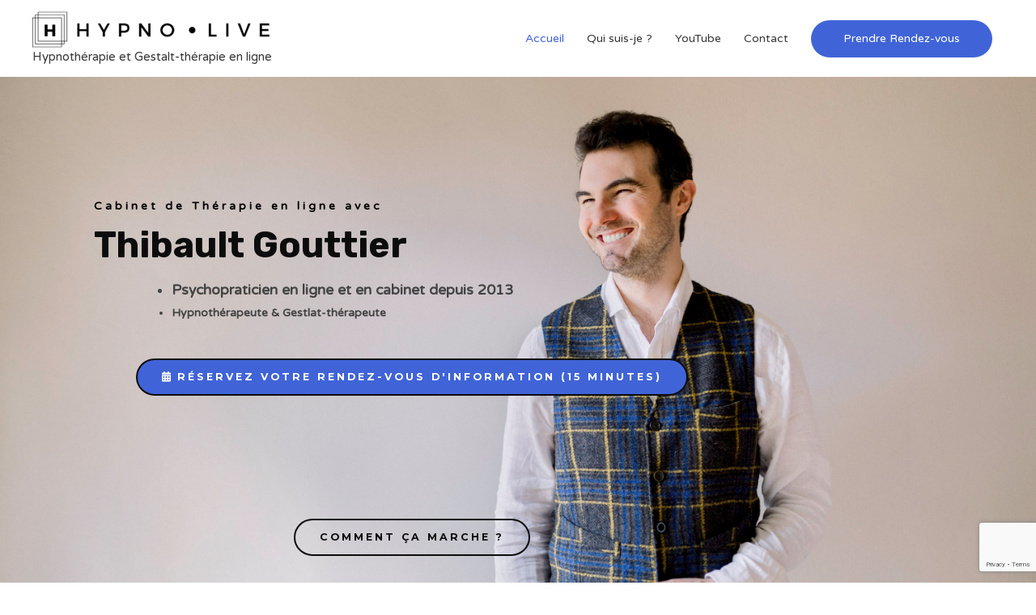

--- FILE ---
content_type: text/html; charset=UTF-8
request_url: https://www.hypno.live/
body_size: 14255
content:
<!DOCTYPE html>
<html lang="fr-FR">
<head>
<meta charset="UTF-8">
<meta name="viewport" content="width=device-width, initial-scale=1">
<link rel="profile" href="https://gmpg.org/xfn/11">

<title>Séance d&#039;hypnose en ligne simple, sécurisé, et efficace - Hypno.Live - Hypnothérapie et Gestalt-thérapie en ligne</title>

<!-- This site is optimized with the Yoast SEO plugin v12.3 - https://yoast.com/wordpress/plugins/seo/ -->
<meta name="description" content="Prenez rendez-vous avec votre praticien pour votre première séance d&#039;hypnose en ligne. Vous profitez de votre séance en direct, de n&#039;importe où."/>
<meta name="robots" content="max-snippet:-1, max-image-preview:large, max-video-preview:-1"/>
<link rel="canonical" href="https://www.hypno.live/" />
<meta property="og:locale" content="fr_FR" />
<meta property="og:type" content="website" />
<meta property="og:title" content="Séance d&#039;hypnose en ligne simple, sécurisé, et efficace - Hypno.Live - Hypnothérapie et Gestalt-thérapie en ligne" />
<meta property="og:description" content="Prenez rendez-vous avec votre praticien pour votre première séance d&#039;hypnose en ligne. Vous profitez de votre séance en direct, de n&#039;importe où." />
<meta property="og:url" content="https://www.hypno.live/" />
<meta property="og:site_name" content="Hypno.Live - Hypnothérapie et Gestalt-thérapie en ligne" />
<meta property="og:image" content="https://www.hypno.live/wp-content/uploads/2019/03/2-1024x576.png" />
<meta property="og:image:secure_url" content="https://www.hypno.live/wp-content/uploads/2019/03/2-1024x576.png" />
<meta property="og:image:width" content="1024" />
<meta property="og:image:height" content="576" />
<meta name="twitter:card" content="summary_large_image" />
<meta name="twitter:description" content="Prenez rendez-vous avec votre praticien pour votre première séance d&#039;hypnose en ligne. Vous profitez de votre séance en direct, de n&#039;importe où." />
<meta name="twitter:title" content="Séance d&#039;hypnose en ligne simple, sécurisé, et efficace - Hypno.Live - Hypnothérapie et Gestalt-thérapie en ligne" />
<meta name="twitter:site" content="@tgouttier" />
<meta name="twitter:image" content="https://www.hypno.live/wp-content/uploads/2019/03/2.png" />
<meta name="twitter:creator" content="@tgouttier" />
<meta name="google-site-verification" content="NZeVM69Ko3v0LPqmbTLnuATumCwzWuHUyk8ARToyvgk" />
<script type='application/ld+json' class='yoast-schema-graph yoast-schema-graph--main'>{"@context":"https://schema.org","@graph":[{"@type":"Organization","@id":"https://www.hypno.live/#organization","name":"Hypno Live","url":"https://www.hypno.live/","sameAs":["https://www.facebook.com/thibaultgouttier/","https://instagram.com/tgouttier/","https://fr.linkedin.com/in/gouttier","https://www.youtube.com/channel/UC3wVMiDwHNheonyEIWLSZug","https://twitter.com/tgouttier"],"logo":{"@type":"ImageObject","@id":"https://www.hypno.live/#logo","url":"https://www.hypno.live/wp-content/uploads/2019/03/3.png","width":1429,"height":1440,"caption":"Hypno Live"},"image":{"@id":"https://www.hypno.live/#logo"}},{"@type":"WebSite","@id":"https://www.hypno.live/#website","url":"https://www.hypno.live/","name":"Hypno.Live - Hypnoth\u00e9rapie et Gestalt-th\u00e9rapie en ligne","publisher":{"@id":"https://www.hypno.live/#organization"},"potentialAction":{"@type":"SearchAction","target":"https://www.hypno.live/?s={search_term_string}","query-input":"required name=search_term_string"}},{"@type":"ImageObject","@id":"https://www.hypno.live/#primaryimage","url":"https://www.hypno.live/wp-content/uploads/2019/03/2.png","width":2560,"height":1440,"caption":"Hypno Live, specialiste de l'hypnose en ligne avec Thibault Gouttier"},{"@type":"WebPage","@id":"https://www.hypno.live/#webpage","url":"https://www.hypno.live/","inLanguage":"fr-FR","name":"S\u00e9ance d&#039;hypnose en ligne simple, s\u00e9curis\u00e9, et efficace - Hypno.Live - Hypnoth\u00e9rapie et Gestalt-th\u00e9rapie en ligne","isPartOf":{"@id":"https://www.hypno.live/#website"},"about":{"@id":"https://www.hypno.live/#organization"},"primaryImageOfPage":{"@id":"https://www.hypno.live/#primaryimage"},"datePublished":"2017-06-19T05:41:37+00:00","dateModified":"2026-01-16T17:50:51+00:00","description":"Prenez rendez-vous avec votre praticien pour votre premi\u00e8re s\u00e9ance d'hypnose en ligne. Vous profitez de votre s\u00e9ance en direct, de n'importe o\u00f9."}]}</script>
<!-- / Yoast SEO plugin. -->

<link rel='dns-prefetch' href='//s0.wp.com' />
<link rel='dns-prefetch' href='//www.google.com' />
<link rel='dns-prefetch' href='//secure.gravatar.com' />
<link rel='dns-prefetch' href='//fonts.googleapis.com' />
<link rel='dns-prefetch' href='//s.w.org' />
<link rel="alternate" type="application/rss+xml" title="Hypno.Live - Hypnothérapie et Gestalt-thérapie en ligne &raquo; Flux" href="https://www.hypno.live/feed/" />
<link rel="alternate" type="application/rss+xml" title="Hypno.Live - Hypnothérapie et Gestalt-thérapie en ligne &raquo; Flux des commentaires" href="https://www.hypno.live/comments/feed/" />
<link rel="alternate" type="application/rss+xml" title="Hypno.Live - Hypnothérapie et Gestalt-thérapie en ligne &raquo; Accueil Flux des commentaires" href="https://www.hypno.live/accueil/feed/" />
		<script type="text/javascript">
			window._wpemojiSettings = {"baseUrl":"https:\/\/s.w.org\/images\/core\/emoji\/11\/72x72\/","ext":".png","svgUrl":"https:\/\/s.w.org\/images\/core\/emoji\/11\/svg\/","svgExt":".svg","source":{"concatemoji":"https:\/\/www.hypno.live\/wp-includes\/js\/wp-emoji-release.min.js?ver=5.0.24"}};
			!function(e,a,t){var n,r,o,i=a.createElement("canvas"),p=i.getContext&&i.getContext("2d");function s(e,t){var a=String.fromCharCode;p.clearRect(0,0,i.width,i.height),p.fillText(a.apply(this,e),0,0);e=i.toDataURL();return p.clearRect(0,0,i.width,i.height),p.fillText(a.apply(this,t),0,0),e===i.toDataURL()}function c(e){var t=a.createElement("script");t.src=e,t.defer=t.type="text/javascript",a.getElementsByTagName("head")[0].appendChild(t)}for(o=Array("flag","emoji"),t.supports={everything:!0,everythingExceptFlag:!0},r=0;r<o.length;r++)t.supports[o[r]]=function(e){if(!p||!p.fillText)return!1;switch(p.textBaseline="top",p.font="600 32px Arial",e){case"flag":return s([55356,56826,55356,56819],[55356,56826,8203,55356,56819])?!1:!s([55356,57332,56128,56423,56128,56418,56128,56421,56128,56430,56128,56423,56128,56447],[55356,57332,8203,56128,56423,8203,56128,56418,8203,56128,56421,8203,56128,56430,8203,56128,56423,8203,56128,56447]);case"emoji":return!s([55358,56760,9792,65039],[55358,56760,8203,9792,65039])}return!1}(o[r]),t.supports.everything=t.supports.everything&&t.supports[o[r]],"flag"!==o[r]&&(t.supports.everythingExceptFlag=t.supports.everythingExceptFlag&&t.supports[o[r]]);t.supports.everythingExceptFlag=t.supports.everythingExceptFlag&&!t.supports.flag,t.DOMReady=!1,t.readyCallback=function(){t.DOMReady=!0},t.supports.everything||(n=function(){t.readyCallback()},a.addEventListener?(a.addEventListener("DOMContentLoaded",n,!1),e.addEventListener("load",n,!1)):(e.attachEvent("onload",n),a.attachEvent("onreadystatechange",function(){"complete"===a.readyState&&t.readyCallback()})),(n=t.source||{}).concatemoji?c(n.concatemoji):n.wpemoji&&n.twemoji&&(c(n.twemoji),c(n.wpemoji)))}(window,document,window._wpemojiSettings);
		</script>
		<style type="text/css">
img.wp-smiley,
img.emoji {
	display: inline !important;
	border: none !important;
	box-shadow: none !important;
	height: 1em !important;
	width: 1em !important;
	margin: 0 .07em !important;
	vertical-align: -0.1em !important;
	background: none !important;
	padding: 0 !important;
}
</style>
<link rel='stylesheet' id='astra-theme-css-css'  href='https://www.hypno.live/wp-content/themes/astra/assets/css/minified/style.min.css?ver=2.1.2' type='text/css' media='all' />
<style id='astra-theme-css-inline-css' type='text/css'>
html{font-size:87.5%;}a,.page-title{color:#4064d7;}a:hover,a:focus{color:#3a3a3a;}body,button,input,select,textarea{font-family:'Varela Round',sans-serif;font-weight:400;font-size:14px;font-size:1rem;}blockquote{color:#000000;}h1,.entry-content h1,.entry-content h1 a,h2,.entry-content h2,.entry-content h2 a,h3,.entry-content h3,.entry-content h3 a,h4,.entry-content h4,.entry-content h4 a,h5,.entry-content h5,.entry-content h5 a,h6,.entry-content h6,.entry-content h6 a,.site-title,.site-title a{font-family:inherit;font-weight:inherit;}.site-title{font-size:35px;font-size:2.5rem;}header .site-logo-img .custom-logo-link img{max-width:298px;}.astra-logo-svg{width:298px;}.ast-archive-description .ast-archive-title{font-size:40px;font-size:2.8571428571429rem;}.site-header .site-description{font-size:15px;font-size:1.0714285714286rem;}.entry-title{font-size:30px;font-size:2.1428571428571rem;}.comment-reply-title{font-size:23px;font-size:1.6428571428571rem;}.ast-comment-list #cancel-comment-reply-link{font-size:14px;font-size:1rem;}h1,.entry-content h1,.entry-content h1 a{font-size:42px;font-size:3rem;}h2,.entry-content h2,.entry-content h2 a{font-size:42px;font-size:3rem;}h3,.entry-content h3,.entry-content h3 a{font-size:30px;font-size:2.1428571428571rem;}h4,.entry-content h4,.entry-content h4 a{font-size:20px;font-size:1.4285714285714rem;}h5,.entry-content h5,.entry-content h5 a{font-size:18px;font-size:1.2857142857143rem;}h6,.entry-content h6,.entry-content h6 a{font-size:15px;font-size:1.0714285714286rem;}.ast-single-post .entry-title,.page-title{font-size:30px;font-size:2.1428571428571rem;}#secondary,#secondary button,#secondary input,#secondary select,#secondary textarea{font-size:14px;font-size:1rem;}::selection{background-color:#4064d7;color:#ffffff;}body,h1,.entry-title a,.entry-content h1,.entry-content h1 a,h2,.entry-content h2,.entry-content h2 a,h3,.entry-content h3,.entry-content h3 a,h4,.entry-content h4,.entry-content h4 a,h5,.entry-content h5,.entry-content h5 a,h6,.entry-content h6,.entry-content h6 a{color:#3a3a3a;}.tagcloud a:hover,.tagcloud a:focus,.tagcloud a.current-item{color:#ffffff;border-color:#4064d7;background-color:#4064d7;}.main-header-menu a,.ast-header-custom-item a{color:#3a3a3a;}.main-header-menu li:hover > a,.main-header-menu li:hover > .ast-menu-toggle,.main-header-menu .ast-masthead-custom-menu-items a:hover,.main-header-menu li.focus > a,.main-header-menu li.focus > .ast-menu-toggle,.main-header-menu .current-menu-item > a,.main-header-menu .current-menu-ancestor > a,.main-header-menu .current_page_item > a,.main-header-menu .current-menu-item > .ast-menu-toggle,.main-header-menu .current-menu-ancestor > .ast-menu-toggle,.main-header-menu .current_page_item > .ast-menu-toggle{color:#4064d7;}input:focus,input[type="text"]:focus,input[type="email"]:focus,input[type="url"]:focus,input[type="password"]:focus,input[type="reset"]:focus,input[type="search"]:focus,textarea:focus{border-color:#4064d7;}input[type="radio"]:checked,input[type=reset],input[type="checkbox"]:checked,input[type="checkbox"]:hover:checked,input[type="checkbox"]:focus:checked,input[type=range]::-webkit-slider-thumb{border-color:#4064d7;background-color:#4064d7;box-shadow:none;}.site-footer a:hover + .post-count,.site-footer a:focus + .post-count{background:#4064d7;border-color:#4064d7;}.footer-adv .footer-adv-overlay{border-top-style:solid;border-top-color:#7a7a7a;}.ast-comment-meta{line-height:1.666666667;font-size:11px;font-size:0.78571428571429rem;}.single .nav-links .nav-previous,.single .nav-links .nav-next,.single .ast-author-details .author-title,.ast-comment-meta{color:#4064d7;}.menu-toggle,button,.ast-button,.button,input#submit,input[type="button"],input[type="submit"],input[type="reset"]{border-radius:50px;padding:10px 40px;color:#ffffff;border-color:#4064d7;background-color:#4064d7;}button:focus,.menu-toggle:hover,button:hover,.ast-button:hover,.button:hover,input[type=reset]:hover,input[type=reset]:focus,input#submit:hover,input#submit:focus,input[type="button"]:hover,input[type="button"]:focus,input[type="submit"]:hover,input[type="submit"]:focus{color:#ffffff;border-color:#3a3a3a;background-color:#3a3a3a;}.entry-meta,.entry-meta *{line-height:1.45;color:#4064d7;}.entry-meta a:hover,.entry-meta a:hover *,.entry-meta a:focus,.entry-meta a:focus *{color:#3a3a3a;}.ast-404-layout-1 .ast-404-text{font-size:200px;font-size:14.285714285714rem;}.widget-title{font-size:20px;font-size:1.4285714285714rem;color:#3a3a3a;}#cat option,.secondary .calendar_wrap thead a,.secondary .calendar_wrap thead a:visited{color:#4064d7;}.secondary .calendar_wrap #today,.ast-progress-val span{background:#4064d7;}.secondary a:hover + .post-count,.secondary a:focus + .post-count{background:#4064d7;border-color:#4064d7;}.calendar_wrap #today > a{color:#ffffff;}.ast-pagination a,.page-links .page-link,.single .post-navigation a{color:#4064d7;}.ast-pagination a:hover,.ast-pagination a:focus,.ast-pagination > span:hover:not(.dots),.ast-pagination > span.current,.page-links > .page-link,.page-links .page-link:hover,.post-navigation a:hover{color:#3a3a3a;}.ast-header-break-point .ast-mobile-menu-buttons-minimal.menu-toggle{background:transparent;color:#4064d7;}.ast-header-break-point .ast-mobile-menu-buttons-outline.menu-toggle{background:transparent;border:1px solid #4064d7;color:#4064d7;}.ast-header-break-point .ast-mobile-menu-buttons-fill.menu-toggle{background:#4064d7;}@media (min-width:545px){.ast-page-builder-template .comments-area,.single.ast-page-builder-template .entry-header,.single.ast-page-builder-template .post-navigation{max-width:1240px;margin-left:auto;margin-right:auto;}}@media (max-width:768px){.ast-archive-description .ast-archive-title{font-size:40px;}.entry-title{font-size:30px;}h1,.entry-content h1,.entry-content h1 a{font-size:30px;}h2,.entry-content h2,.entry-content h2 a{font-size:25px;}h3,.entry-content h3,.entry-content h3 a{font-size:20px;}.ast-single-post .entry-title,.page-title{font-size:30px;}}@media (max-width:544px){.ast-archive-description .ast-archive-title{font-size:40px;}.entry-title{font-size:30px;}h1,.entry-content h1,.entry-content h1 a{font-size:30px;}h2,.entry-content h2,.entry-content h2 a{font-size:25px;}h3,.entry-content h3,.entry-content h3 a{font-size:20px;}.ast-single-post .entry-title,.page-title{font-size:30px;}}@media (max-width:768px){html{font-size:79.8%;}}@media (max-width:544px){html{font-size:79.8%;}}@media (min-width:769px){.ast-container{max-width:1240px;}}@font-face {font-family: "Astra";src: url( https://www.hypno.live/wp-content/themes/astra/assets/fonts/astra.woff) format("woff"),url( https://www.hypno.live/wp-content/themes/astra/assets/fonts/astra.ttf) format("truetype"),url( https://www.hypno.live/wp-content/themes/astra/assets/fonts/astra.svg#astra) format("svg");font-weight: normal;font-style: normal;font-display: fallback;}@media (max-width:921px) {.main-header-bar .main-header-bar-navigation{display:none;}}.ast-desktop .main-header-menu.submenu-with-border .sub-menu,.ast-desktop .main-header-menu.submenu-with-border .children,.ast-desktop .main-header-menu.submenu-with-border .astra-full-megamenu-wrapper{border-color:#eaeaea;}.ast-desktop .main-header-menu.submenu-with-border .sub-menu,.ast-desktop .main-header-menu.submenu-with-border .children{border-top-width:1px;border-right-width:1px;border-left-width:1px;border-bottom-width:1px;border-style:solid;}.ast-desktop .main-header-menu.submenu-with-border .sub-menu .sub-menu,.ast-desktop .main-header-menu.submenu-with-border .children .children{top:-1px;}.ast-desktop .main-header-menu.submenu-with-border .sub-menu a,.ast-desktop .main-header-menu.submenu-with-border .children a{border-bottom-width:1px;border-style:solid;border-color:#eaeaea;}@media (min-width:769px){.main-header-menu .sub-menu li.ast-left-align-sub-menu:hover > ul,.main-header-menu .sub-menu li.ast-left-align-sub-menu.focus > ul{margin-left:-2px;}}.ast-small-footer{border-top-style:solid;border-top-width:1px;border-top-color:#545454;}.ast-small-footer-wrap{text-align:center;}@media (max-width:920px){.ast-404-layout-1 .ast-404-text{font-size:100px;font-size:7.1428571428571rem;}}.ast-breadcrumbs .trail-browse,.ast-breadcrumbs .trail-items,.ast-breadcrumbs .trail-items li{display:inline-block;margin:0;padding:0;border:none;background:inherit;text-indent:0;}.ast-breadcrumbs .trail-browse{font-size:inherit;font-style:inherit;font-weight:inherit;color:inherit;}.ast-breadcrumbs .trail-items{list-style:none;}.trail-items li::after{padding:0 0.3em;content:"»";}.trail-items li:last-of-type::after{display:none;}.ast-header-break-point .site-header{border-bottom-width:0px;}@media (min-width:769px){.main-header-bar{border-bottom-width:0px;}}.ast-flex{-webkit-align-content:center;-ms-flex-line-pack:center;align-content:center;-webkit-box-align:center;-webkit-align-items:center;-moz-box-align:center;-ms-flex-align:center;align-items:center;}.main-header-bar{padding:1em 0;}.ast-site-identity{padding:0;}
</style>
<link rel='stylesheet' id='astra-google-fonts-css'  href='//fonts.googleapis.com/css?family=Varela+Round%3A400&#038;display=fallback&#038;ver=2.1.2' type='text/css' media='all' />
<link rel='stylesheet' id='wp-block-library-css'  href='https://www.hypno.live/wp-includes/css/dist/block-library/style.min.css?ver=5.0.24' type='text/css' media='all' />
<link rel='stylesheet' id='contact-form-7-css'  href='https://www.hypno.live/wp-content/plugins/contact-form-7/includes/css/styles.css?ver=5.1.9' type='text/css' media='all' />
<link rel='stylesheet' id='astra-contact-form-7-css'  href='https://www.hypno.live/wp-content/themes/astra/assets/css/minified/compatibility/contact-form-7.min.css?ver=2.1.2' type='text/css' media='all' />
<link rel='stylesheet' id='elementor-icons-css'  href='https://www.hypno.live/wp-content/plugins/elementor/assets/lib/eicons/css/elementor-icons.min.css?ver=5.4.0' type='text/css' media='all' />
<link rel='stylesheet' id='elementor-animations-css'  href='https://www.hypno.live/wp-content/plugins/elementor/assets/lib/animations/animations.min.css?ver=2.7.4' type='text/css' media='all' />
<link rel='stylesheet' id='elementor-frontend-css'  href='https://www.hypno.live/wp-content/plugins/elementor/assets/css/frontend.min.css?ver=2.7.4' type='text/css' media='all' />
<link rel='stylesheet' id='font-awesome-5-all-css'  href='https://www.hypno.live/wp-content/plugins/elementor/assets/lib/font-awesome/css/all.min.css?ver=2.7.4' type='text/css' media='all' />
<link rel='stylesheet' id='font-awesome-4-shim-css'  href='https://www.hypno.live/wp-content/plugins/elementor/assets/lib/font-awesome/css/v4-shims.min.css?ver=2.7.4' type='text/css' media='all' />
<link rel='stylesheet' id='elementor-global-css'  href='https://www.hypno.live/wp-content/uploads/elementor/css/global.css?ver=1619604788' type='text/css' media='all' />
<link rel='stylesheet' id='elementor-post-908-css'  href='https://www.hypno.live/wp-content/uploads/elementor/css/post-908.css?ver=1768585851' type='text/css' media='all' />
<link rel='stylesheet' id='google-fonts-1-css'  href='https://fonts.googleapis.com/css?family=Rubik%3A100%2C100italic%2C200%2C200italic%2C300%2C300italic%2C400%2C400italic%2C500%2C500italic%2C600%2C600italic%2C700%2C700italic%2C800%2C800italic%2C900%2C900italic%7CMontserrat%3A100%2C100italic%2C200%2C200italic%2C300%2C300italic%2C400%2C400italic%2C500%2C500italic%2C600%2C600italic%2C700%2C700italic%2C800%2C800italic%2C900%2C900italic&#038;ver=5.0.24' type='text/css' media='all' />
<link rel='stylesheet' id='elementor-icons-shared-0-css'  href='https://www.hypno.live/wp-content/plugins/elementor/assets/lib/font-awesome/css/fontawesome.min.css?ver=5.9.0' type='text/css' media='all' />
<link rel='stylesheet' id='elementor-icons-fa-solid-css'  href='https://www.hypno.live/wp-content/plugins/elementor/assets/lib/font-awesome/css/solid.min.css?ver=5.9.0' type='text/css' media='all' />
<link rel='stylesheet' id='jetpack_css-css'  href='https://www.hypno.live/wp-content/plugins/jetpack/css/jetpack.css?ver=7.2.5' type='text/css' media='all' />
<!--[if IE]>
<script type='text/javascript' src='https://www.hypno.live/wp-content/themes/astra/assets/js/minified/flexibility.min.js?ver=2.1.2'></script>
<script type='text/javascript'>
flexibility(document.documentElement);
</script>
<![endif]-->
<script type='text/javascript' src='https://www.hypno.live/wp-includes/js/jquery/jquery.js?ver=1.12.4'></script>
<script type='text/javascript' src='https://www.hypno.live/wp-includes/js/jquery/jquery-migrate.min.js?ver=1.4.1'></script>
<script type='text/javascript' src='https://www.hypno.live/wp-content/plugins/elementor/assets/lib/font-awesome/js/v4-shims.min.js?ver=2.7.4'></script>
<link rel='https://api.w.org/' href='https://www.hypno.live/wp-json/' />
<link rel="EditURI" type="application/rsd+xml" title="RSD" href="https://www.hypno.live/xmlrpc.php?rsd" />
<link rel="wlwmanifest" type="application/wlwmanifest+xml" href="https://www.hypno.live/wp-includes/wlwmanifest.xml" /> 
<meta name="generator" content="WordPress 5.0.24" />
<link rel='shortlink' href='https://wp.me/P9THb2-eE' />
<link rel="alternate" type="application/json+oembed" href="https://www.hypno.live/wp-json/oembed/1.0/embed?url=https%3A%2F%2Fwww.hypno.live%2F" />
<link rel="alternate" type="text/xml+oembed" href="https://www.hypno.live/wp-json/oembed/1.0/embed?url=https%3A%2F%2Fwww.hypno.live%2F&#038;format=xml" />
<script async src="//static.zotabox.com/0/e/0eddc82c34f7c76525abc33d74014d51/widgets.js"></script>
<link rel='dns-prefetch' href='//v0.wordpress.com'/>
<style type='text/css'>img#wpstats{display:none}</style><link rel="pingback" href="https://www.hypno.live/xmlrpc.php">
		<style type="text/css">.recentcomments a{display:inline !important;padding:0 !important;margin:0 !important;}</style>
		<link rel="icon" href="https://www.hypno.live/wp-content/uploads/2019/03/BD-logo-hypnolive.png" sizes="32x32" />
<link rel="icon" href="https://www.hypno.live/wp-content/uploads/2019/03/BD-logo-hypnolive.png" sizes="192x192" />
<link rel="apple-touch-icon-precomposed" href="https://www.hypno.live/wp-content/uploads/2019/03/BD-logo-hypnolive.png" />
<meta name="msapplication-TileImage" content="https://www.hypno.live/wp-content/uploads/2019/03/BD-logo-hypnolive.png" />
			<style type="text/css" id="wp-custom-css">
				/* You can add your own CSS here. Click the help icon above to learn more. */
			</style>
		</head>

<body itemtype='https://schema.org/WebPage' itemscope='itemscope' class="home page-template-default page page-id-908 wp-custom-logo ast-desktop ast-page-builder-template ast-no-sidebar astra-2.1.2 ast-header-custom-item-inside ast-single-post ast-inherit-site-logo-transparent elementor-default elementor-page elementor-page-908">

<div 
	class="hfeed site" id="page">
	<a class="skip-link screen-reader-text" href="#content">Aller au contenu</a>

	
	
		<header 
			class="site-header header-main-layout-1 ast-primary-menu-enabled ast-menu-toggle-icon ast-mobile-header-stack" itemtype="https://schema.org/WPHeader" itemscope="itemscope" id="masthead" role="banner"		>

			
			
<div class="main-header-bar-wrap">
	<div class="main-header-bar">
				<div class="ast-container">

			<div class="ast-flex main-header-container">
				
		<div class="site-branding">
			<div class="ast-site-identity" itemscope="itemscope" itemtype="https://schema.org/Organization">
				<span class="site-logo-img"><a href="https://www.hypno.live/" class="custom-logo-link" rel="home" itemprop="url"><img width="298" height="45" src="https://www.hypno.live/wp-content/uploads/2019/03/cropped-4-298x45.png" class="custom-logo" alt="Hypno.Live &#8211; Hypnothérapie et Gestalt-thérapie en ligne" itemprop="logo" srcset="https://www.hypno.live/wp-content/uploads/2019/03/cropped-4-298x45.png 298w, https://www.hypno.live/wp-content/uploads/2019/03/cropped-4-300x45.png 300w, https://www.hypno.live/wp-content/uploads/2019/03/cropped-4-768x115.png 768w, https://www.hypno.live/wp-content/uploads/2019/03/cropped-4-1024x154.png 1024w" sizes="(max-width: 298px) 100vw, 298px" /></a></span><div class="ast-site-title-wrap">
							
							<p class="site-description" itemprop="description">
					Hypnothérapie et Gestalt-thérapie en ligne
				</p>
						</div>			</div>
		</div>

		<!-- .site-branding -->
				<div class="ast-mobile-menu-buttons">

			
					<div class="ast-button-wrap">
			<button type="button" class="menu-toggle main-header-menu-toggle  ast-mobile-menu-buttons-fill "  aria-controls='primary-menu' aria-expanded='false'>
				<span class="screen-reader-text">Menu principal</span>
				<span class="menu-toggle-icon"></span>
							</button>
		</div>
			
			
		</div>
			<div class="ast-main-header-bar-alignment"><div class="main-header-bar-navigation"><nav itemtype="https://schema.org/SiteNavigationElement" itemscope="itemscope" id="site-navigation" class="ast-flex-grow-1 navigation-accessibility" aria-label="Site Navigation"><div class="main-navigation"><ul id="primary-menu" class="main-header-menu ast-nav-menu ast-flex ast-justify-content-flex-end  submenu-with-border"><li id="menu-item-727" class="menu-item menu-item-type-post_type menu-item-object-page menu-item-home current-menu-item page_item page-item-908 current_page_item menu-item-727"><a title="						" href="https://www.hypno.live/">Accueil</a></li>
<li id="menu-item-726" class="menu-item menu-item-type-post_type menu-item-object-page menu-item-726"><a title="						" href="https://www.hypno.live/thibaultgouttier/">Qui suis-je ?</a></li>
<li id="menu-item-1247" class="menu-item menu-item-type-custom menu-item-object-custom menu-item-1247"><a href="https://lien.gouttier.com/youtube">YouTube</a></li>
<li id="menu-item-724" class="menu-item menu-item-type-post_type menu-item-object-page menu-item-724"><a title="						" href="https://www.hypno.live/contact/">Contact</a></li>
			<li class="ast-masthead-custom-menu-items button-custom-menu-item">
				<a class="ast-custom-button-link" href="https://lien.gouttier.com/rendez-vous"><button class=ast-button>Prendre Rendez-vous</button></a><a class="menu-link" href="https://lien.gouttier.com/rendez-vous">Prendre Rendez-vous</a>			</li>
			</ul></div></nav></div></div>			</div><!-- Main Header Container -->
		</div><!-- ast-row -->
			</div> <!-- Main Header Bar -->
</div> <!-- Main Header Bar Wrap -->

			
		</header><!-- #masthead -->

		
	
	
	<div id="content" class="site-content">

		<div class="ast-container">

		
			<!-- TruConversion for hypno.live -->
<script type="text/javascript">
    var _tip = _tip || [];
    (function(d,s,id){
        var js, tjs = d.getElementsByTagName(s)[0];
        if(d.getElementById(id)) { return; }
        js = d.createElement(s); js.id = id;
        js.async = true;
        js.src = d.location.protocol + '//app.truconversion.com/ti-js/40723/c3d9f.js';
        tjs.parentNode.insertBefore(js, tjs);
    }(document, 'script', 'ti-js'));
</script>
                        

	<div id="primary" class="content-area primary">

		
					<main id="main" class="site-main">

				
					
					

<article 
	class="post-908 page type-page status-publish has-post-thumbnail ast-article-single" itemtype="https://schema.org/CreativeWork" itemscope="itemscope" id="post-908">

	
	<header class="entry-header ast-header-without-markup">

		
			</header><!-- .entry-header -->

	<div class="entry-content clear" itemprop="text">

		
				<div data-elementor-type="wp-post" data-elementor-id="908" class="elementor elementor-908" data-elementor-settings="[]">
			<div class="elementor-inner">
				<div class="elementor-section-wrap">
							<section class="elementor-element elementor-element-3vfx5aa elementor-section-stretched elementor-section-height-full elementor-section-boxed elementor-section-height-default elementor-section-items-middle elementor-invisible elementor-section elementor-top-section" data-id="3vfx5aa" data-element_type="section" data-settings="{&quot;stretch_section&quot;:&quot;section-stretched&quot;,&quot;background_background&quot;:&quot;classic&quot;,&quot;animation&quot;:&quot;fadeIn&quot;}">
							<div class="elementor-background-overlay"></div>
							<div class="elementor-container elementor-column-gap-default">
				<div class="elementor-row">
				<div class="elementor-element elementor-element-10d3ca5 elementor-column elementor-col-50 elementor-top-column" data-id="10d3ca5" data-element_type="column">
			<div class="elementor-column-wrap  elementor-element-populated">
					<div class="elementor-widget-wrap">
				<div class="elementor-element elementor-element-39eda61 elementor-widget elementor-widget-html" data-id="39eda61" data-element_type="widget" data-widget_type="html.default">
				<div class="elementor-widget-container">
			<!-- Google Tag Manager (noscript) -->
<noscript><iframe src="https://www.googletagmanager.com/ns.html?id=GTM-PLBKG88"
height="0" width="0" style="display:none;visibility:hidden"></iframe></noscript>
<!-- End Google Tag Manager (noscript) -->		</div>
				</div>
				<div class="elementor-element elementor-element-a10f699 elementor-widget elementor-widget-spacer" data-id="a10f699" data-element_type="widget" data-widget_type="spacer.default">
				<div class="elementor-widget-container">
					<div class="elementor-spacer">
			<div class="elementor-spacer-inner"></div>
		</div>
				</div>
				</div>
				<div class="elementor-element elementor-element-e8755a2 elementor-invisible elementor-widget elementor-widget-text-editor" data-id="e8755a2" data-element_type="widget" data-settings="{&quot;_animation&quot;:&quot;fadeInUp&quot;}" data-widget_type="text-editor.default">
				<div class="elementor-widget-container">
					<div class="elementor-text-editor elementor-clearfix"><h1><span style="color: #000000;"><span style="font-size: 14px;"><b>Cabinet de Thérapie en ligne avec</b></span></span></h1></div>
				</div>
				</div>
				<div class="elementor-element elementor-element-8def66e elementor-invisible elementor-widget elementor-widget-heading" data-id="8def66e" data-element_type="widget" data-settings="{&quot;_animation&quot;:&quot;fadeInUp&quot;}" data-widget_type="heading.default">
				<div class="elementor-widget-container">
			<h2 class="elementor-heading-title elementor-size-large">Thibault Gouttier</h2>		</div>
				</div>
				<div class="elementor-element elementor-element-71390e2 elementor-invisible elementor-widget elementor-widget-text-editor" data-id="71390e2" data-element_type="widget" data-settings="{&quot;_animation&quot;:&quot;fadeInUp&quot;}" data-widget_type="text-editor.default">
				<div class="elementor-widget-container">
					<div class="elementor-text-editor elementor-clearfix"><ul><li style="font-size: 17.5px;"><span style="font-weight: bold; letter-spacing: 0px;">Psychopraticien en ligne et en cabinet depuis 2013</span></li><li><b style="font-style: inherit; letter-spacing: 0px;">Hypnothérapeute &amp; </b><b style="font-style: inherit; letter-spacing: 0px;">Gestlat-thérapeute</b></li></ul></div>
				</div>
				</div>
				<div class="elementor-element elementor-element-7ee4552 elementor-widget elementor-widget-spacer" data-id="7ee4552" data-element_type="widget" data-widget_type="spacer.default">
				<div class="elementor-widget-container">
					<div class="elementor-spacer">
			<div class="elementor-spacer-inner"></div>
		</div>
				</div>
				</div>
				<div class="elementor-element elementor-element-b97dc8e elementor-button-info elementor-align-center elementor-tablet-align-center elementor-mobile-align-center elementor-invisible elementor-widget elementor-widget-button" data-id="b97dc8e" data-element_type="widget" data-settings="{&quot;_animation&quot;:&quot;fadeInUp&quot;}" data-widget_type="button.default">
				<div class="elementor-widget-container">
					<div class="elementor-button-wrapper">
			<a href="#rsv" class="elementor-button-link elementor-button elementor-size-sm" role="button">
						<span class="elementor-button-content-wrapper">
						<span class="elementor-button-icon elementor-align-icon-left">
				<i aria-hidden="true" class="fas fa-calendar-alt"></i>			</span>
						<span class="elementor-button-text">Réservez votre rendez-vous d'information (15 minutes)</span>
		</span>
					</a>
		</div>
				</div>
				</div>
				<div class="elementor-element elementor-element-0da1616 elementor-widget elementor-widget-spacer" data-id="0da1616" data-element_type="widget" data-widget_type="spacer.default">
				<div class="elementor-widget-container">
					<div class="elementor-spacer">
			<div class="elementor-spacer-inner"></div>
		</div>
				</div>
				</div>
				<div class="elementor-element elementor-element-b61e9be elementor-widget elementor-widget-html" data-id="b61e9be" data-element_type="widget" data-widget_type="html.default">
				<div class="elementor-widget-container">
			<script id="8a4d9bfb-dc95-4a5e-8c95-ed39a0dcbfc2" src="https://tag.moregoodreviews.com/js/app.js"></script>		</div>
				</div>
				<div class="elementor-element elementor-element-51e5d57 elementor-button-info elementor-align-center elementor-tablet-align-center elementor-mobile-align-center elementor-invisible elementor-widget elementor-widget-button" data-id="51e5d57" data-element_type="widget" data-settings="{&quot;_animation&quot;:&quot;fadeInUp&quot;}" data-widget_type="button.default">
				<div class="elementor-widget-container">
					<div class="elementor-button-wrapper">
			<a href="#About" class="elementor-button-link elementor-button elementor-size-sm" role="button">
						<span class="elementor-button-content-wrapper">
						<span class="elementor-button-text">Comment Ça marche ?</span>
		</span>
					</a>
		</div>
				</div>
				</div>
						</div>
			</div>
		</div>
				<div class="elementor-element elementor-element-v0kzet2 elementor-column elementor-col-50 elementor-top-column" data-id="v0kzet2" data-element_type="column">
			<div class="elementor-column-wrap">
					<div class="elementor-widget-wrap">
						</div>
			</div>
		</div>
						</div>
			</div>
		</section>
				<section class="elementor-element elementor-element-1u4upoi elementor-section-stretched elementor-section-boxed elementor-section-height-default elementor-section-height-default elementor-invisible elementor-section elementor-top-section" data-id="1u4upoi" data-element_type="section" data-settings="{&quot;stretch_section&quot;:&quot;section-stretched&quot;,&quot;background_background&quot;:&quot;classic&quot;,&quot;animation&quot;:&quot;fadeInLeft&quot;}">
						<div class="elementor-container elementor-column-gap-default">
				<div class="elementor-row">
				<div class="elementor-element elementor-element-097d578 elementor-column elementor-col-100 elementor-top-column" data-id="097d578" data-element_type="column">
			<div class="elementor-column-wrap  elementor-element-populated">
					<div class="elementor-widget-wrap">
				<div class="elementor-element elementor-element-415508f elementor-widget elementor-widget-menu-anchor" data-id="415508f" data-element_type="widget" data-widget_type="menu-anchor.default">
				<div class="elementor-widget-container">
					<div id="About" class="elementor-menu-anchor"></div>
				</div>
				</div>
				<div class="elementor-element elementor-element-4ac9c3a elementor-widget elementor-widget-spacer" data-id="4ac9c3a" data-element_type="widget" data-widget_type="spacer.default">
				<div class="elementor-widget-container">
					<div class="elementor-spacer">
			<div class="elementor-spacer-inner"></div>
		</div>
				</div>
				</div>
				<div class="elementor-element elementor-element-d8e4e90 elementor-widget elementor-widget-heading" data-id="d8e4e90" data-element_type="widget" data-widget_type="heading.default">
				<div class="elementor-widget-container">
			<h2 class="elementor-heading-title elementor-size-default">Comment fonctionne une séance en ligne ?</h2>		</div>
				</div>
				<div class="elementor-element elementor-element-2dc534c elementor-widget elementor-widget-spacer" data-id="2dc534c" data-element_type="widget" data-widget_type="spacer.default">
				<div class="elementor-widget-container">
					<div class="elementor-spacer">
			<div class="elementor-spacer-inner"></div>
		</div>
				</div>
				</div>
				<div class="elementor-element elementor-element-579116f elementor-widget elementor-widget-divider" data-id="579116f" data-element_type="widget" data-widget_type="divider.default">
				<div class="elementor-widget-container">
					<div class="elementor-divider">
			<span class="elementor-divider-separator">
						</span>
		</div>
				</div>
				</div>
				<section class="elementor-element elementor-element-3c78953 elementor-section-boxed elementor-section-height-default elementor-section-height-default elementor-section elementor-inner-section" data-id="3c78953" data-element_type="section">
						<div class="elementor-container elementor-column-gap-default">
				<div class="elementor-row">
				<div class="elementor-element elementor-element-bc790ce elementor-column elementor-col-33 elementor-inner-column" data-id="bc790ce" data-element_type="column" data-settings="{&quot;background_background&quot;:&quot;classic&quot;}">
			<div class="elementor-column-wrap  elementor-element-populated">
					<div class="elementor-widget-wrap">
				<div class="elementor-element elementor-element-593669b elementor-position-left elementor-vertical-align-top elementor-widget elementor-widget-image-box" data-id="593669b" data-element_type="widget" data-widget_type="image-box.default">
				<div class="elementor-widget-container">
			<div class="elementor-image-box-wrapper"><figure class="elementor-image-box-img"><img width="36" height="36" src="https://www.hypno.live/wp-content/uploads/2019/03/coffee-689.png" class="attachment-full size-full" alt="" /></figure><div class="elementor-image-box-content"><h3 class="elementor-image-box-title">1 - Un premier rendez-vous pour se rencontrer</h3><p class="elementor-image-box-description">Un rendez-vous de 20 minutes sans aucun engagement pour se rencontrer, parler de votre problématique et cibler ensemble vos besoins.</p></div></div>		</div>
				</div>
						</div>
			</div>
		</div>
				<div class="elementor-element elementor-element-78c1b13 elementor-column elementor-col-33 elementor-inner-column" data-id="78c1b13" data-element_type="column" data-settings="{&quot;background_background&quot;:&quot;classic&quot;}">
			<div class="elementor-column-wrap  elementor-element-populated">
					<div class="elementor-widget-wrap">
				<div class="elementor-element elementor-element-d88573f elementor-position-left elementor-vertical-align-top elementor-widget elementor-widget-image-box" data-id="d88573f" data-element_type="widget" data-widget_type="image-box.default">
				<div class="elementor-widget-container">
			<div class="elementor-image-box-wrapper"><figure class="elementor-image-box-img"><img width="40" height="40" src="https://www.hypno.live/wp-content/uploads/2019/03/calendar-1197.png" class="attachment-full size-full" alt="" /></figure><div class="elementor-image-box-content"><h3 class="elementor-image-box-title">2 - Nous planifions un rythme</h3><p class="elementor-image-box-description">Nous discutons du rythme qui vous convient et nous organisons ensemble ce que sera votre accompagnement, comme dans un cabinet classique. </p></div></div>		</div>
				</div>
						</div>
			</div>
		</div>
				<div class="elementor-element elementor-element-e1fa168 elementor-column elementor-col-33 elementor-inner-column" data-id="e1fa168" data-element_type="column">
			<div class="elementor-column-wrap  elementor-element-populated">
					<div class="elementor-widget-wrap">
				<div class="elementor-element elementor-element-8172b97 elementor-position-left elementor-vertical-align-top elementor-widget elementor-widget-image-box" data-id="8172b97" data-element_type="widget" data-widget_type="image-box.default">
				<div class="elementor-widget-container">
			<div class="elementor-image-box-wrapper"><figure class="elementor-image-box-img"><img width="40" height="40" src="https://www.hypno.live/wp-content/uploads/2019/03/object_distribution_round-901.png" class="attachment-full size-full" alt="" /></figure><div class="elementor-image-box-content"><h3 class="elementor-image-box-title">3 - Les séances</h3><p class="elementor-image-box-description">Les séances sont toutes en direct et en tête à tête, comme en cabinet.<br><br>Chaque séance dure 50 minutes et est facturée 100 euros. </p></div></div>		</div>
				</div>
						</div>
			</div>
		</div>
						</div>
			</div>
		</section>
				<div class="elementor-element elementor-element-28df78b elementor-widget elementor-widget-spacer" data-id="28df78b" data-element_type="widget" data-widget_type="spacer.default">
				<div class="elementor-widget-container">
					<div class="elementor-spacer">
			<div class="elementor-spacer-inner"></div>
		</div>
				</div>
				</div>
				<div class="elementor-element elementor-element-ae65a19 elementor-widget elementor-widget-divider" data-id="ae65a19" data-element_type="widget" data-widget_type="divider.default">
				<div class="elementor-widget-container">
					<div class="elementor-divider">
			<span class="elementor-divider-separator">
						</span>
		</div>
				</div>
				</div>
				<section class="elementor-element elementor-element-bed829b elementor-section-boxed elementor-section-height-default elementor-section-height-default elementor-section elementor-inner-section" data-id="bed829b" data-element_type="section">
						<div class="elementor-container elementor-column-gap-default">
				<div class="elementor-row">
				<div class="elementor-element elementor-element-a0e0313 elementor-column elementor-col-33 elementor-inner-column" data-id="a0e0313" data-element_type="column" data-settings="{&quot;background_background&quot;:&quot;classic&quot;}">
			<div class="elementor-column-wrap  elementor-element-populated">
					<div class="elementor-widget-wrap">
				<div class="elementor-element elementor-element-dfa01db elementor-position-left elementor-vertical-align-top elementor-widget elementor-widget-image-box" data-id="dfa01db" data-element_type="widget" data-widget_type="image-box.default">
				<div class="elementor-widget-container">
			<div class="elementor-image-box-wrapper"><figure class="elementor-image-box-img"><img width="34" height="40" src="https://www.hypno.live/wp-content/uploads/2019/03/hangouts-153.png" class="attachment-full size-full" alt="" /></figure><div class="elementor-image-box-content"><h3 class="elementor-image-box-title">Pas de logiciel requis</h3><p class="elementor-image-box-description">Les séances sont entièrement en vidéo. J'ai fais le choix de passer par <i>Hangout</i> : un service sécurisé de <i>Google</i> qui ne nécessite aucun logiciel extérieur. Quand vous réservez votre séance, vous recevez à l'avance un lien pour vous connecter à la séance à venir. </p></div></div>		</div>
				</div>
						</div>
			</div>
		</div>
				<div class="elementor-element elementor-element-61ac297 elementor-column elementor-col-33 elementor-inner-column" data-id="61ac297" data-element_type="column" data-settings="{&quot;background_background&quot;:&quot;classic&quot;}">
			<div class="elementor-column-wrap  elementor-element-populated">
					<div class="elementor-widget-wrap">
				<div class="elementor-element elementor-element-e131bab elementor-position-left elementor-vertical-align-top elementor-widget elementor-widget-image-box" data-id="e131bab" data-element_type="widget" data-widget_type="image-box.default">
				<div class="elementor-widget-container">
			<div class="elementor-image-box-wrapper"><figure class="elementor-image-box-img"><img width="40" height="40" src="https://www.hypno.live/wp-content/uploads/2019/03/desktop-231.png" class="attachment-full size-full" alt="" /></figure><div class="elementor-image-box-content"><h3 class="elementor-image-box-title">Le matériel nécessaire</h3><p class="elementor-image-box-description">Une connexion internet, pas forcément puissante mais stable, une webcam et des écouteurs. Voilà la sainte trinité d'une séance Hypno Live réussie.<br>Vous êtes en déplacement ? Nous pouvons organiser des séances grâce à la vidéo de votre téléphone. </p></div></div>		</div>
				</div>
						</div>
			</div>
		</div>
				<div class="elementor-element elementor-element-522251a elementor-column elementor-col-33 elementor-inner-column" data-id="522251a" data-element_type="column">
			<div class="elementor-column-wrap  elementor-element-populated">
					<div class="elementor-widget-wrap">
				<div class="elementor-element elementor-element-9b734a5 elementor-position-left elementor-vertical-align-top elementor-widget elementor-widget-image-box" data-id="9b734a5" data-element_type="widget" data-widget_type="image-box.default">
				<div class="elementor-widget-container">
			<div class="elementor-image-box-wrapper"><figure class="elementor-image-box-img"><img width="42" height="40" src="https://www.hypno.live/wp-content/uploads/2019/03/like-1386-1.png" class="attachment-full size-full" alt="" /></figure><div class="elementor-image-box-content"><h3 class="elementor-image-box-title">Simplicité et Sécurité</h3><p class="elementor-image-box-description">Prise de rendez-vous, séances, paiement, tout se passe en ligne avec les partenaires les plus sûrs. C'est simple, efficace, et surtout sécurisé grâce à <i>Stripe</i> et <i>Google</i> !<br>Et si vous avez besoin, vous pouvez me joindre très facilement <a href="https://www.hypno.live/contact/">par mail</a>.</p></div></div>		</div>
				</div>
						</div>
			</div>
		</div>
						</div>
			</div>
		</section>
				<div class="elementor-element elementor-element-b8abd92 elementor-widget elementor-widget-spacer" data-id="b8abd92" data-element_type="widget" data-widget_type="spacer.default">
				<div class="elementor-widget-container">
					<div class="elementor-spacer">
			<div class="elementor-spacer-inner"></div>
		</div>
				</div>
				</div>
				<div class="elementor-element elementor-element-5b6c403 elementor-button-info elementor-align-center elementor-tablet-align-center elementor-mobile-align-center elementor-invisible elementor-widget elementor-widget-button" data-id="5b6c403" data-element_type="widget" data-settings="{&quot;_animation&quot;:&quot;fadeInUp&quot;}" data-widget_type="button.default">
				<div class="elementor-widget-container">
					<div class="elementor-button-wrapper">
			<a href="#Avis" class="elementor-button-link elementor-button elementor-size-sm" role="button">
						<span class="elementor-button-content-wrapper">
						<span class="elementor-button-text">Des résultats et des recommandations !</span>
		</span>
					</a>
		</div>
				</div>
				</div>
				<div class="elementor-element elementor-element-cd10f20 elementor-widget elementor-widget-spacer" data-id="cd10f20" data-element_type="widget" data-widget_type="spacer.default">
				<div class="elementor-widget-container">
					<div class="elementor-spacer">
			<div class="elementor-spacer-inner"></div>
		</div>
				</div>
				</div>
						</div>
			</div>
		</div>
						</div>
			</div>
		</section>
				<section class="elementor-element elementor-element-ba081dd elementor-section-stretched elementor-section-content-middle elementor-section-boxed elementor-section-height-default elementor-section-height-default elementor-invisible elementor-section elementor-top-section" data-id="ba081dd" data-element_type="section" id="rsv" data-settings="{&quot;stretch_section&quot;:&quot;section-stretched&quot;,&quot;background_background&quot;:&quot;classic&quot;,&quot;animation&quot;:&quot;fadeInRight&quot;}">
							<div class="elementor-background-overlay"></div>
							<div class="elementor-container elementor-column-gap-default">
				<div class="elementor-row">
				<div class="elementor-element elementor-element-bb7d9e7 elementor-column elementor-col-100 elementor-top-column" data-id="bb7d9e7" data-element_type="column">
			<div class="elementor-column-wrap  elementor-element-populated">
					<div class="elementor-widget-wrap">
				<div class="elementor-element elementor-element-2429f64 elementor-widget elementor-widget-heading" data-id="2429f64" data-element_type="widget" data-widget_type="heading.default">
				<div class="elementor-widget-container">
			<h3 class="elementor-heading-title elementor-size-default"><b>Réservez votre rendez-vous d'information,</b><br><b>rapidement et sans engagement.</b></h3>		</div>
				</div>
				<div class="elementor-element elementor-element-6de4f42 elementor-widget elementor-widget-html" data-id="6de4f42" data-element_type="widget" data-widget_type="html.default">
				<div class="elementor-widget-container">
			<!-- Embedded booking begin --><div class="embedded-booking" data-url="https://hypnolive.trafft.com" data-query="&t=s&uuid=1f508260-de93-4cbb-bdf7-7c85bddafb0d" data-employee="thibault-gouttier" data-lang="fr" data-autoresize="0" data-showsidebar="1" data-showservices="0" style="min-width: 320px; height: 1150px;"></div><script type="text/javascript" src="https://hypnolive.trafft.com/embed.js" async></script><!-- Embedded booking end -->		</div>
				</div>
						</div>
			</div>
		</div>
						</div>
			</div>
		</section>
				<section class="elementor-element elementor-element-ps94fk6 elementor-section-stretched elementor-section-boxed elementor-section-height-default elementor-section-height-default elementor-section elementor-top-section" data-id="ps94fk6" data-element_type="section" id="review" data-settings="{&quot;stretch_section&quot;:&quot;section-stretched&quot;,&quot;background_background&quot;:&quot;classic&quot;}">
						<div class="elementor-container elementor-column-gap-default">
				<div class="elementor-row">
				<div class="elementor-element elementor-element-dzxf2qo elementor-column elementor-col-100 elementor-top-column" data-id="dzxf2qo" data-element_type="column">
			<div class="elementor-column-wrap  elementor-element-populated">
					<div class="elementor-widget-wrap">
				<div class="elementor-element elementor-element-61d0d98 elementor-widget elementor-widget-menu-anchor" data-id="61d0d98" data-element_type="widget" data-widget_type="menu-anchor.default">
				<div class="elementor-widget-container">
					<div id="Avis" class="elementor-menu-anchor"></div>
				</div>
				</div>
				<div class="elementor-element elementor-element-e72c915 elementor-widget elementor-widget-spacer" data-id="e72c915" data-element_type="widget" data-widget_type="spacer.default">
				<div class="elementor-widget-container">
					<div class="elementor-spacer">
			<div class="elementor-spacer-inner"></div>
		</div>
				</div>
				</div>
				<div class="elementor-element elementor-element-yvqfpyi elementor-widget elementor-widget-heading" data-id="yvqfpyi" data-element_type="widget" data-widget_type="heading.default">
				<div class="elementor-widget-container">
			<h2 class="elementor-heading-title elementor-size-default">Ils ont choisi Hypno.Live</h2>		</div>
				</div>
				<div class="elementor-element elementor-element-f23bdbb elementor-widget elementor-widget-divider" data-id="f23bdbb" data-element_type="widget" data-widget_type="divider.default">
				<div class="elementor-widget-container">
					<div class="elementor-divider">
			<span class="elementor-divider-separator">
						</span>
		</div>
				</div>
				</div>
				<div class="elementor-element elementor-element-5463e7f elementor-widget elementor-widget-html" data-id="5463e7f" data-element_type="widget" data-widget_type="html.default">
				<div class="elementor-widget-container">
			<script id="f2e1acac-1200-424a-a5a4-b1d4b58376d5" src="https://tag.moregoodreviews.com/js/app.js"></script>		</div>
				</div>
						</div>
			</div>
		</div>
						</div>
			</div>
		</section>
				<section class="elementor-element elementor-element-ee1f6cf elementor-section-stretched elementor-section-boxed elementor-section-height-default elementor-section-height-default elementor-section elementor-top-section" data-id="ee1f6cf" data-element_type="section" data-settings="{&quot;stretch_section&quot;:&quot;section-stretched&quot;,&quot;background_background&quot;:&quot;classic&quot;}">
						<div class="elementor-container elementor-column-gap-default">
				<div class="elementor-row">
				<div class="elementor-element elementor-element-b7246bd elementor-column elementor-col-100 elementor-top-column" data-id="b7246bd" data-element_type="column">
			<div class="elementor-column-wrap  elementor-element-populated">
					<div class="elementor-widget-wrap">
				<div class="elementor-element elementor-element-753ee81 elementor-widget elementor-widget-divider" data-id="753ee81" data-element_type="widget" data-widget_type="divider.default">
				<div class="elementor-widget-container">
					<div class="elementor-divider">
			<span class="elementor-divider-separator">
						</span>
		</div>
				</div>
				</div>
				<div class="elementor-element elementor-element-0dc1e7a elementor-arrows-position-inside elementor-pagination-position-outside elementor-widget elementor-widget-image-carousel" data-id="0dc1e7a" data-element_type="widget" data-settings="{&quot;slides_to_show&quot;:&quot;5&quot;,&quot;slides_to_scroll&quot;:&quot;1&quot;,&quot;navigation&quot;:&quot;both&quot;,&quot;pause_on_hover&quot;:&quot;yes&quot;,&quot;autoplay&quot;:&quot;yes&quot;,&quot;autoplay_speed&quot;:5000,&quot;infinite&quot;:&quot;yes&quot;,&quot;speed&quot;:500,&quot;direction&quot;:&quot;ltr&quot;}" data-widget_type="image-carousel.default">
				<div class="elementor-widget-container">
					<div class="elementor-image-carousel-wrapper swiper-container" dir="ltr">
			<div class="elementor-image-carousel swiper-wrapper">
				<div class="swiper-slide"><figure class="swiper-slide-inner"><img class="swiper-slide-image" src="https://www.hypno.live/wp-content/uploads/2019/03/2-1-300x300.png" alt="Logo Gethealthy" /></figure></div><div class="swiper-slide"><figure class="swiper-slide-inner"><img class="swiper-slide-image" src="https://www.hypno.live/wp-content/uploads/2019/03/3-1-300x300.png" alt="Logo doctissimo" /></figure></div><div class="swiper-slide"><figure class="swiper-slide-inner"><img class="swiper-slide-image" src="https://www.hypno.live/wp-content/uploads/2019/03/1-300x300.png" alt="Logo ARCHE" /></figure></div><div class="swiper-slide"><figure class="swiper-slide-inner"><img class="swiper-slide-image" src="https://www.hypno.live/wp-content/uploads/2019/03/4-1-300x300.png" alt="logo dassault systemes" /></figure></div><div class="swiper-slide"><figure class="swiper-slide-inner"><img class="swiper-slide-image" src="https://www.hypno.live/wp-content/uploads/2019/03/5-300x300.png" alt="leboncoin logo" /></figure></div><div class="swiper-slide"><figure class="swiper-slide-inner"><img class="swiper-slide-image" src="https://www.hypno.live/wp-content/uploads/2019/04/1-300x300.png" alt="logo medoucine" /></figure></div><div class="swiper-slide"><figure class="swiper-slide-inner"><img class="swiper-slide-image" src="https://www.hypno.live/wp-content/uploads/2019/04/2-300x300.png" alt="Logo salon des seniors" /></figure></div><div class="swiper-slide"><figure class="swiper-slide-inner"><img class="swiper-slide-image" src="https://www.hypno.live/wp-content/uploads/2019/04/3-300x300.png" alt="logo medisite" /></figure></div><div class="swiper-slide"><figure class="swiper-slide-inner"><img class="swiper-slide-image" src="https://www.hypno.live/wp-content/uploads/2022/03/logo-dodow-thibault-gouttier-hypno-live-300x300.png" alt="logo dodow thibault gouttier hypno live" /></figure></div><div class="swiper-slide"><figure class="swiper-slide-inner"><img class="swiper-slide-image" src="https://www.hypno.live/wp-content/uploads/2022/03/logo-livementor-thibault-gouttier-hypno-live-300x300.png" alt="logo livementor thibault gouttier hypno live" /></figure></div><div class="swiper-slide"><figure class="swiper-slide-inner"><img class="swiper-slide-image" src="https://www.hypno.live/wp-content/uploads/2022/03/logo-livlab-thibault-gouttier-hypno-live-300x300.png" alt="logo livlab thibault gouttier hypno live" /></figure></div><div class="swiper-slide"><figure class="swiper-slide-inner"><img class="swiper-slide-image" src="https://www.hypno.live/wp-content/uploads/2022/03/Paris-meisner-studio-logo-thibault-gouttier-hypno-live-300x300.png" alt="Paris meisner studio logo thibault gouttier hypno live" /></figure></div>			</div>
												<div class="swiper-pagination"></div>
													<div class="elementor-swiper-button elementor-swiper-button-prev">
						<i class="eicon-chevron-left" aria-hidden="true"></i>
						<span class="elementor-screen-only">Précédent</span>
					</div>
					<div class="elementor-swiper-button elementor-swiper-button-next">
						<i class="eicon-chevron-right" aria-hidden="true"></i>
						<span class="elementor-screen-only">Suivant</span>
					</div>
									</div>
				</div>
				</div>
				<div class="elementor-element elementor-element-718517a elementor-widget elementor-widget-spacer" data-id="718517a" data-element_type="widget" data-widget_type="spacer.default">
				<div class="elementor-widget-container">
					<div class="elementor-spacer">
			<div class="elementor-spacer-inner"></div>
		</div>
				</div>
				</div>
						</div>
			</div>
		</div>
						</div>
			</div>
		</section>
				<section class="elementor-element elementor-element-c5b272c elementor-section-stretched elementor-section-content-middle elementor-section-boxed elementor-section-height-default elementor-section-height-default elementor-invisible elementor-section elementor-top-section" data-id="c5b272c" data-element_type="section" data-settings="{&quot;stretch_section&quot;:&quot;section-stretched&quot;,&quot;background_background&quot;:&quot;classic&quot;,&quot;animation&quot;:&quot;fadeInRight&quot;}">
							<div class="elementor-background-overlay"></div>
							<div class="elementor-container elementor-column-gap-default">
				<div class="elementor-row">
				<div class="elementor-element elementor-element-267cfce elementor-column elementor-col-100 elementor-top-column" data-id="267cfce" data-element_type="column">
			<div class="elementor-column-wrap  elementor-element-populated">
					<div class="elementor-widget-wrap">
				<div class="elementor-element elementor-element-7256b52 elementor-widget elementor-widget-heading" data-id="7256b52" data-element_type="widget" data-widget_type="heading.default">
				<div class="elementor-widget-container">
			<h3 class="elementor-heading-title elementor-size-default"><b>Cliquez ici pour réserver</b></h3>		</div>
				</div>
				<div class="elementor-element elementor-element-475c062 elementor-button-info elementor-align-center elementor-tablet-align-center elementor-mobile-align-center elementor-widget elementor-widget-button" data-id="475c062" data-element_type="widget" data-widget_type="button.default">
				<div class="elementor-widget-container">
					<div class="elementor-button-wrapper">
			<a href="#rsv" class="elementor-button-link elementor-button elementor-size-md" role="button">
						<span class="elementor-button-content-wrapper">
						<span class="elementor-button-icon elementor-align-icon-left">
				<i aria-hidden="true" class="fas fa-calendar-alt"></i>			</span>
						<span class="elementor-button-text">réservez votre premier rendez-vous ici</span>
		</span>
					</a>
		</div>
				</div>
				</div>
						</div>
			</div>
		</div>
						</div>
			</div>
		</section>
						</div>
			</div>
		</div>
		
		
		
	</div><!-- .entry-content .clear -->

	
	
</article><!-- #post-## -->


					
					
				
			</main><!-- #main -->
			
		
	</div><!-- #primary -->


			
			</div> <!-- ast-container -->

		</div><!-- #content -->

		
		
		
		<footer 
			class="site-footer" itemtype="https://schema.org/WPFooter" itemscope="itemscope" id="colophon" role="contentinfo"		>

			
			
<div class="footer-adv footer-adv-layout-4">
	<div class="footer-adv-overlay">
		<div class="ast-container">
			<div class="ast-row">
				<div class="ast-col-lg-3 ast-col-md-3 ast-col-sm-12 ast-col-xs-12 footer-adv-widget footer-adv-widget-1" >
					<div id="media_image-1" class="widget widget_media_image"><a href="http://www.hypno.live"><img width="2560" height="384" src="https://www.hypno.live/wp-content/uploads/2019/03/4-blanc.png" class="image wp-image-980  attachment-full size-full" alt="Hypno Live, specialiste de l&#039;hypnose en ligne avec Thibault Gouttier" style="max-width: 100%; height: auto;" srcset="https://www.hypno.live/wp-content/uploads/2019/03/4-blanc.png 2560w, https://www.hypno.live/wp-content/uploads/2019/03/4-blanc-300x45.png 300w, https://www.hypno.live/wp-content/uploads/2019/03/4-blanc-768x115.png 768w, https://www.hypno.live/wp-content/uploads/2019/03/4-blanc-1024x154.png 1024w" sizes="(max-width: 2560px) 100vw, 2560px" /></a></div><div id="text-1" class="widget widget_text">			<div class="textwidget"><p>Retrouvez moi sur vos réseaux sociaux préférés :</p>
</div>
		</div><div id="astra-widget-social-profiles-1" class="widget astra-widget-social-profiles">
			<div class="astra-widget-social-profiles-inner clearfix inline circle icon-custom-color">
									<ul>
													<li>
								<a target="_blank" href="https://lien.gouttier.com/youtube" target="_blank" rel="noopener nofollow" aria-label="youtube">
										<span class="ast-widget-icon youtube">
																							<svg xmlns="http://www.w3.org/2000/svg" viewBox="0 0 576 512" width=15 height=15 ><path d="M549.655 124.083c-6.281-23.65-24.787-42.276-48.284-48.597C458.781 64 288 64 288 64S117.22 64 74.629 75.486c-23.497 6.322-42.003 24.947-48.284 48.597-11.412 42.867-11.412 132.305-11.412 132.305s0 89.438 11.412 132.305c6.281 23.65 24.787 41.5 48.284 47.821C117.22 448 288 448 288 448s170.78 0 213.371-11.486c23.497-6.321 42.003-24.171 48.284-47.821 11.412-42.867 11.412-132.305 11.412-132.305s0-89.438-11.412-132.305zm-317.51 213.508V175.185l142.739 81.205-142.739 81.201z"></path></svg>
																					</span>
																	</a>
							</li>
													<li>
								<a target="_blank" href="https://lien.gouttier.com/instagram" target="_blank" rel="noopener nofollow" aria-label="instagram">
										<span class="ast-widget-icon instagram">
																							<svg xmlns="http://www.w3.org/2000/svg" viewBox="0 0 448 512" width=15 height=15 ><path d="M224.1 141c-63.6 0-114.9 51.3-114.9 114.9s51.3 114.9 114.9 114.9S339 319.5 339 255.9 287.7 141 224.1 141zm0 189.6c-41.1 0-74.7-33.5-74.7-74.7s33.5-74.7 74.7-74.7 74.7 33.5 74.7 74.7-33.6 74.7-74.7 74.7zm146.4-194.3c0 14.9-12 26.8-26.8 26.8-14.9 0-26.8-12-26.8-26.8s12-26.8 26.8-26.8 26.8 12 26.8 26.8zm76.1 27.2c-1.7-35.9-9.9-67.7-36.2-93.9-26.2-26.2-58-34.4-93.9-36.2-37-2.1-147.9-2.1-184.9 0-35.8 1.7-67.6 9.9-93.9 36.1s-34.4 58-36.2 93.9c-2.1 37-2.1 147.9 0 184.9 1.7 35.9 9.9 67.7 36.2 93.9s58 34.4 93.9 36.2c37 2.1 147.9 2.1 184.9 0 35.9-1.7 67.7-9.9 93.9-36.2 26.2-26.2 34.4-58 36.2-93.9 2.1-37 2.1-147.8 0-184.8zM398.8 388c-7.8 19.6-22.9 34.7-42.6 42.6-29.5 11.7-99.5 9-132.1 9s-102.7 2.6-132.1-9c-19.6-7.8-34.7-22.9-42.6-42.6-11.7-29.5-9-99.5-9-132.1s-2.6-102.7 9-132.1c7.8-19.6 22.9-34.7 42.6-42.6 29.5-11.7 99.5-9 132.1-9s102.7-2.6 132.1 9c19.6 7.8 34.7 22.9 42.6 42.6 11.7 29.5 9 99.5 9 132.1s2.7 102.7-9 132.1z"></path></svg>
																					</span>
																	</a>
							</li>
													<li>
								<a target="_blank" href="https://lien.gouttier.com/facebook" target="_blank" rel="noopener nofollow" aria-label="facebook-f">
										<span class="ast-widget-icon facebook-f">
																							<svg xmlns="http://www.w3.org/2000/svg" viewBox="0 0 264 512" width=15 height=15 ><path d="M76.7 512V283H0v-91h76.7v-71.7C76.7 42.4 124.3 0 193.8 0c33.3 0 61.9 2.5 70.2 3.6V85h-48.2c-37.8 0-45.1 18-45.1 44.3V192H256l-11.7 91h-73.6v229"></path></svg>
																					</span>
																	</a>
							</li>
											</ul>
							</div>

			</div>				</div>
				<div class="ast-col-lg-3 ast-col-md-3 ast-col-sm-12 ast-col-xs-12 footer-adv-widget footer-adv-widget-2" >
					<div id="text-2" class="widget widget_text"><h2 class="widget-title">Pages importantes</h2>			<div class="textwidget"></div>
		</div><div id="astra-widget-list-icons-1" class="widget astra-widget-list-icons">
			<div id="astra-widget-list-icons-wrapper" class="astra-widget-list-icons clearfix">
									<ul class="list-items-wrapper">
													<li>
								<div class="link">
									<a href="https://www.hypno.live/" class="list-item-link" target="_self" rel="noopener nofollow" aria-label="angle-right">
																			<div class="icon">
											<span class="angle-right">
																									<svg xmlns="http://www.w3.org/2000/svg" class="list-icon" fill="#ffffff" width="18" height="18" viewBox="0 0 256 512"><path d="M224.3 273l-136 136c-9.4 9.4-24.6 9.4-33.9 0l-22.6-22.6c-9.4-9.4-9.4-24.6 0-33.9l96.4-96.4-96.4-96.4c-9.4-9.4-9.4-24.6 0-33.9L54.3 103c9.4-9.4 24.6-9.4 33.9 0l136 136c9.5 9.4 9.5 24.6.1 34z"></path></svg>
																							</span>
										</div>
									
									<span class="link-text">Accueil</span>

									</a>
								</div>
							</li>
													<li>
								<div class="link">
									<a href="https://www.hypno.live/about/" class="list-item-link" target="_self" rel="noopener nofollow" aria-label="angle-right">
																			<div class="icon">
											<span class="angle-right">
																									<svg xmlns="http://www.w3.org/2000/svg" class="list-icon" fill="#ffffff" width="18" height="18" viewBox="0 0 256 512"><path d="M224.3 273l-136 136c-9.4 9.4-24.6 9.4-33.9 0l-22.6-22.6c-9.4-9.4-9.4-24.6 0-33.9l96.4-96.4-96.4-96.4c-9.4-9.4-9.4-24.6 0-33.9L54.3 103c9.4-9.4 24.6-9.4 33.9 0l136 136c9.5 9.4 9.5 24.6.1 34z"></path></svg>
																							</span>
										</div>
									
									<span class="link-text">À propos</span>

									</a>
								</div>
							</li>
													<li>
								<div class="link">
									<a href="https://www.hypno.live/contact/" class="list-item-link" target="_self" rel="noopener nofollow" aria-label="angle-right">
																			<div class="icon">
											<span class="angle-right">
																									<svg xmlns="http://www.w3.org/2000/svg" class="list-icon" fill="#ffffff" width="18" height="18" viewBox="0 0 256 512"><path d="M224.3 273l-136 136c-9.4 9.4-24.6 9.4-33.9 0l-22.6-22.6c-9.4-9.4-9.4-24.6 0-33.9l96.4-96.4-96.4-96.4c-9.4-9.4-9.4-24.6 0-33.9L54.3 103c9.4-9.4 24.6-9.4 33.9 0l136 136c9.5 9.4 9.5 24.6.1 34z"></path></svg>
																							</span>
										</div>
									
									<span class="link-text">Contact</span>

									</a>
								</div>
							</li>
													<li>
								<div class="link">
									<a href="https://www.hypno.live/conditions-generales-de-ventes/" class="list-item-link" target="_self" rel="noopener nofollow" aria-label="angle-right">
																			<div class="icon">
											<span class="angle-right">
																									<svg xmlns="http://www.w3.org/2000/svg" class="list-icon" fill="#ffffff" width="18" height="18" viewBox="0 0 256 512"><path d="M224.3 273l-136 136c-9.4 9.4-24.6 9.4-33.9 0l-22.6-22.6c-9.4-9.4-9.4-24.6 0-33.9l96.4-96.4-96.4-96.4c-9.4-9.4-9.4-24.6 0-33.9L54.3 103c9.4-9.4 24.6-9.4 33.9 0l136 136c9.5 9.4 9.5 24.6.1 34z"></path></svg>
																							</span>
										</div>
									
									<span class="link-text">Conditions Générales de Ventes</span>

									</a>
								</div>
							</li>
											</ul>
							</div>
			</div>				</div>
				<div class="ast-col-lg-3 ast-col-md-3 ast-col-sm-12 ast-col-xs-12 footer-adv-widget footer-adv-widget-3" >
					<div id="text-3" class="widget widget_text"><h2 class="widget-title">Liens externes</h2>			<div class="textwidget"></div>
		</div><div id="astra-widget-list-icons-2" class="widget astra-widget-list-icons">
			<div id="astra-widget-list-icons-wrapper" class="astra-widget-list-icons clearfix">
									<ul class="list-items-wrapper">
													<li>
								<div class="link">
									<a href="https://lien.gouttier.com/youtube" class="list-item-link" target="_self" rel="noopener nofollow" aria-label="youtube">
																			<div class="icon">
											<span class="youtube">
																									<svg xmlns="http://www.w3.org/2000/svg" class="list-icon" fill="#ffffff" width="18" height="18" viewBox="0 0 576 512"><path d="M549.655 124.083c-6.281-23.65-24.787-42.276-48.284-48.597C458.781 64 288 64 288 64S117.22 64 74.629 75.486c-23.497 6.322-42.003 24.947-48.284 48.597-11.412 42.867-11.412 132.305-11.412 132.305s0 89.438 11.412 132.305c6.281 23.65 24.787 41.5 48.284 47.821C117.22 448 288 448 288 448s170.78 0 213.371-11.486c23.497-6.321 42.003-24.171 48.284-47.821 11.412-42.867 11.412-132.305 11.412-132.305s0-89.438-11.412-132.305zm-317.51 213.508V175.185l142.739 81.205-142.739 81.201z"></path></svg>
																							</span>
										</div>
									
									<span class="link-text">Ma chaîne YouTube</span>

									</a>
								</div>
							</li>
													<li>
								<div class="link">
									<a href="https://lien.gouttier.com/rendez-vous" class="list-item-link" target="_self" rel="noopener nofollow" aria-label="calendar-alt">
																			<div class="icon">
											<span class="calendar-alt">
																									<svg xmlns="http://www.w3.org/2000/svg" class="list-icon" fill="#ffffff" width="18" height="18" viewBox="0 0 448 512"><path d="M436 160H12c-6.6 0-12-5.4-12-12v-36c0-26.5 21.5-48 48-48h48V12c0-6.6 5.4-12 12-12h40c6.6 0 12 5.4 12 12v52h128V12c0-6.6 5.4-12 12-12h40c6.6 0 12 5.4 12 12v52h48c26.5 0 48 21.5 48 48v36c0 6.6-5.4 12-12 12zM12 192h424c6.6 0 12 5.4 12 12v260c0 26.5-21.5 48-48 48H48c-26.5 0-48-21.5-48-48V204c0-6.6 5.4-12 12-12zm116 204c0-6.6-5.4-12-12-12H76c-6.6 0-12 5.4-12 12v40c0 6.6 5.4 12 12 12h40c6.6 0 12-5.4 12-12v-40zm0-128c0-6.6-5.4-12-12-12H76c-6.6 0-12 5.4-12 12v40c0 6.6 5.4 12 12 12h40c6.6 0 12-5.4 12-12v-40zm128 128c0-6.6-5.4-12-12-12h-40c-6.6 0-12 5.4-12 12v40c0 6.6 5.4 12 12 12h40c6.6 0 12-5.4 12-12v-40zm0-128c0-6.6-5.4-12-12-12h-40c-6.6 0-12 5.4-12 12v40c0 6.6 5.4 12 12 12h40c6.6 0 12-5.4 12-12v-40zm128 128c0-6.6-5.4-12-12-12h-40c-6.6 0-12 5.4-12 12v40c0 6.6 5.4 12 12 12h40c6.6 0 12-5.4 12-12v-40zm0-128c0-6.6-5.4-12-12-12h-40c-6.6 0-12 5.4-12 12v40c0 6.6 5.4 12 12 12h40c6.6 0 12-5.4 12-12v-40z"></path></svg>
																							</span>
										</div>
									
									<span class="link-text">Prendre rendez-vous pour votre séance d&#039;hypnose en ligne</span>

									</a>
								</div>
							</li>
											</ul>
							</div>
			</div>				</div>
				<div class="ast-col-lg-3 ast-col-md-3 ast-col-sm-12 ast-col-xs-12 footer-adv-widget footer-adv-widget-4" >
					<div id="text-4" class="widget widget_text"><h2 class="widget-title">Restons en contact</h2>			<div class="textwidget"></div>
		</div><div id="astra-widget-list-icons-3" class="widget astra-widget-list-icons">
			<div id="astra-widget-list-icons-wrapper" class="astra-widget-list-icons clearfix">
									<ul class="list-items-wrapper">
													<li>
								<div class="link">
									<a href="mailto:contact@hypno.live" class="list-item-link" target="_blank" rel="noopener nofollow" aria-label="envelope">
																			<div class="icon">
											<span class="envelope">
																									<svg xmlns="http://www.w3.org/2000/svg" class="list-icon" fill="#ffffff" width="18" height="18" viewBox="0 0 512 512"><path d="M502.3 190.8c3.9-3.1 9.7-.2 9.7 4.7V400c0 26.5-21.5 48-48 48H48c-26.5 0-48-21.5-48-48V195.6c0-5 5.7-7.8 9.7-4.7 22.4 17.4 52.1 39.5 154.1 113.6 21.1 15.4 56.7 47.8 92.2 47.6 35.7.3 72-32.8 92.3-47.6 102-74.1 131.6-96.3 154-113.7zM256 320c23.2.4 56.6-29.2 73.4-41.4 132.7-96.3 142.8-104.7 173.4-128.7 5.8-4.5 9.2-11.5 9.2-18.9v-19c0-26.5-21.5-48-48-48H48C21.5 64 0 85.5 0 112v19c0 7.4 3.4 14.3 9.2 18.9 30.6 23.9 40.7 32.4 173.4 128.7 16.8 12.2 50.2 41.8 73.4 41.4z"></path></svg>
																							</span>
										</div>
									
									<span class="link-text">contact@hypno.live</span>

									</a>
								</div>
							</li>
											</ul>
							</div>
			</div>				</div>
			</div><!-- .ast-row -->
		</div><!-- .ast-container -->
	</div><!-- .footer-adv-overlay-->
</div><!-- .ast-theme-footer .footer-adv-layout-4 -->

<div class="ast-small-footer footer-sml-layout-1">
	<div class="ast-footer-overlay">
		<div class="ast-container">
			<div class="ast-small-footer-wrap" >
									<div class="ast-small-footer-section ast-small-footer-section-1" >
						Copyright © 2026 <span class="ast-footer-site-title">Hypno.Live - Hypnothérapie et Gestalt-thérapie en ligne</span> | Créé avec amour par Thibault Gouttier 					</div>
				
				
			</div><!-- .ast-row .ast-small-footer-wrap -->
		</div><!-- .ast-container -->
	</div><!-- .ast-footer-overlay -->
</div><!-- .ast-small-footer-->

			
		</footer><!-- #colophon -->
		
		
	</div><!-- #page -->

	
		<div style="display:none">
	</div>
<link rel='stylesheet' id='astra-widgets-astra-widget-social-profiles-css'  href='https://www.hypno.live/wp-content/plugins/astra-widgets/assets/css/minified/astra-widget-social-profiles.min.css?ver=5.0.24' type='text/css' media='all' />
<style id='astra-widgets-astra-widget-social-profiles-inline-css' type='text/css'>
#astra-widget-social-profiles-1 .astra-widget-social-profiles-inner li .ast-widget-icon svg{fill:#ffffff;}#astra-widget-social-profiles-1 .astra-widget-social-profiles-inner li .ast-widget-icon:hover svg{fill:#ffffff;}#astra-widget-social-profiles-1 .astra-widget-social-profiles-inner.square-outline li .ast-widget-icon, #astra-widget-social-profiles-1 .astra-widget-social-profiles-inner.circle-outline li .ast-widget-icon{background:transparent;border-color:#4064d7;}#astra-widget-social-profiles-1 .astra-widget-social-profiles-inner.square-outline li .ast-widget-icon svg, #astra-widget-social-profiles-1 .astra-widget-social-profiles-inner.circle-outline li .ast-widget-icon svg{background:transparent;fill:#ffffff;}#astra-widget-social-profiles-1 .astra-widget-social-profiles-inner.square .ast-widget-icon, #astra-widget-social-profiles-1 .astra-widget-social-profiles-inner.circle .ast-widget-icon{background:#4064d7;border-color:#4064d7;}#astra-widget-social-profiles-1 .astra-widget-social-profiles-inner.square .ast-widget-icon svg, #astra-widget-social-profiles-1 .astra-widget-social-profiles-inner.circle .ast-widget-icon svg{fill:#ffffff;}#astra-widget-social-profiles-1 .astra-widget-social-profiles-inner.square .ast-widget-icon:hover svg, #astra-widget-social-profiles-1 .astra-widget-social-profiles-inner.circle .ast-widget-icon:hover svg{fill:#ffffff;}#astra-widget-social-profiles-1 .astra-widget-social-profiles-inner.square .ast-widget-icon:hover, #astra-widget-social-profiles-1 .astra-widget-social-profiles-inner.circle .ast-widget-icon:hover{background:#627dd6;border-color:#627dd6;}#astra-widget-social-profiles-1 .astra-widget-social-profiles-inner.square-outline li .ast-widget-icon:hover, #astra-widget-social-profiles-1 .astra-widget-social-profiles-inner.circle-outline li .ast-widget-icon:hover{background:transparent;border-color:#627dd6;}#astra-widget-social-profiles-1 .astra-widget-social-profiles-inner.square-outline li .ast-widget-icon:hover svg, #astra-widget-social-profiles-1 .astra-widget-social-profiles-inner.circle-outline li .ast-widget-icon:hover svg{fill:#ffffff;}#astra-widget-social-profiles-1 .astra-widget-social-profiles-inner li > a .ast-widget-icon{margin-right:px;}#astra-widget-social-profiles-1 .astra-widget-social-profiles-inner.stack li > a {padding-bottom:px;}#astra-widget-social-profiles-1 .astra-widget-social-profiles-inner.inline li > a {padding-right:px;}#astra-widget-social-profiles-1 .astra-widget-social-profiles-inner.inline li:last-child a {padding-right:0;}#astra-widget-social-profiles-1 .astra-widget-social-profiles-inner li:last-child a{margin-right:0;padding-bottom:0;}
</style>
<link rel='stylesheet' id='astra-widgets-astra-widget-list-icons-css'  href='https://www.hypno.live/wp-content/plugins/astra-widgets/assets/css/minified/astra-widget-list-icons.min.css?ver=5.0.24' type='text/css' media='all' />
<style id='astra-widgets-astra-widget-list-icons-inline-css' type='text/css'>
#astra-widget-list-icons-1 .astra-widget-list-icons .image img{min-width:18px;}#astra-widget-list-icons-1 .astra-widget-list-icons .icon svg{width:18px;}#astra-widget-list-icons-1 #astra-widget-list-icons-wrapper .list-items-wrapper li:first-child{padding-top:0;padding-bottom:13.5px;}#astra-widget-list-icons-1 #astra-widget-list-icons-wrapper .list-items-wrapper li{padding-top:13.5px;padding-bottom:13.5px;margin-bottom:0;}#astra-widget-list-icons-1 #astra-widget-list-icons-wrapper .list-items-wrapper li:last-child{padding-top:13.5px;padding-bottom:0;}#astra-widget-list-icons-1.astra-widget-list-icons ul li .link-text{margin-left:px;}#astra-widget-list-icons-1 .list-item-link .icon{width:18px;height:18px;}
#astra-widget-list-icons-2 .astra-widget-list-icons .image img{min-width:18px;}#astra-widget-list-icons-2 .astra-widget-list-icons .icon svg{width:18px;}#astra-widget-list-icons-2 #astra-widget-list-icons-wrapper .list-items-wrapper li:first-child{padding-top:0;padding-bottom:13.5px;}#astra-widget-list-icons-2 #astra-widget-list-icons-wrapper .list-items-wrapper li{padding-top:13.5px;padding-bottom:13.5px;margin-bottom:0;}#astra-widget-list-icons-2 #astra-widget-list-icons-wrapper .list-items-wrapper li:last-child{padding-top:13.5px;padding-bottom:0;}#astra-widget-list-icons-2.astra-widget-list-icons ul li .link-text{margin-left:15px;}#astra-widget-list-icons-2 .list-item-link .icon{width:18px;height:18px;}
#astra-widget-list-icons-3 .astra-widget-list-icons .image img{min-width:18px;}#astra-widget-list-icons-3 .astra-widget-list-icons .icon svg{width:18px;}#astra-widget-list-icons-3 #astra-widget-list-icons-wrapper .list-items-wrapper li:first-child{padding-top:0;padding-bottom:13.5px;}#astra-widget-list-icons-3 #astra-widget-list-icons-wrapper .list-items-wrapper li{padding-top:13.5px;padding-bottom:13.5px;margin-bottom:0;}#astra-widget-list-icons-3 #astra-widget-list-icons-wrapper .list-items-wrapper li:last-child{padding-top:13.5px;padding-bottom:0;}#astra-widget-list-icons-3.astra-widget-list-icons ul li .link-text{margin-left:15px;}#astra-widget-list-icons-3 .list-item-link .icon{width:18px;height:18px;}
</style>
<script type='text/javascript'>
/* <![CDATA[ */
var astra = {"break_point":"921","isRtl":""};
/* ]]> */
</script>
<script type='text/javascript' src='https://www.hypno.live/wp-content/themes/astra/assets/js/minified/style.min.js?ver=2.1.2'></script>
<script type='text/javascript'>
/* <![CDATA[ */
var wpcf7 = {"apiSettings":{"root":"https:\/\/www.hypno.live\/wp-json\/contact-form-7\/v1","namespace":"contact-form-7\/v1"}};
/* ]]> */
</script>
<script type='text/javascript' src='https://www.hypno.live/wp-content/plugins/contact-form-7/includes/js/scripts.js?ver=5.1.9'></script>
<script type='text/javascript' src='https://s0.wp.com/wp-content/js/devicepx-jetpack.js?ver=202603'></script>
<script type='text/javascript' src='https://www.google.com/recaptcha/api.js?render=6LdJa6UZAAAAAMqDh_B_dBGGgJMr2m9fjq-6xxD3&#038;ver=3.0'></script>
<script type='text/javascript' src='https://secure.gravatar.com/js/gprofiles.js?ver=2026Janaa'></script>
<script type='text/javascript'>
/* <![CDATA[ */
var WPGroHo = {"my_hash":""};
/* ]]> */
</script>
<script type='text/javascript' src='https://www.hypno.live/wp-content/plugins/jetpack/modules/wpgroho.js?ver=5.0.24'></script>
<script type='text/javascript' src='https://www.hypno.live/wp-includes/js/wp-embed.min.js?ver=5.0.24'></script>
<script type='text/javascript' src='https://www.hypno.live/wp-content/plugins/elementor/assets/js/frontend-modules.min.js?ver=2.7.4'></script>
<script type='text/javascript' src='https://www.hypno.live/wp-includes/js/jquery/ui/position.min.js?ver=1.11.4'></script>
<script type='text/javascript' src='https://www.hypno.live/wp-content/plugins/elementor/assets/lib/dialog/dialog.min.js?ver=4.7.3'></script>
<script type='text/javascript' src='https://www.hypno.live/wp-content/plugins/elementor/assets/lib/waypoints/waypoints.min.js?ver=4.0.2'></script>
<script type='text/javascript' src='https://www.hypno.live/wp-content/plugins/elementor/assets/lib/swiper/swiper.min.js?ver=4.4.6'></script>
<script type='text/javascript'>
var elementorFrontendConfig = {"environmentMode":{"edit":false,"wpPreview":false},"is_rtl":false,"breakpoints":{"xs":0,"sm":480,"md":768,"lg":1025,"xl":1440,"xxl":1600},"version":"2.7.4","urls":{"assets":"https:\/\/www.hypno.live\/wp-content\/plugins\/elementor\/assets\/"},"settings":{"page":[],"general":{"elementor_global_image_lightbox":"yes","elementor_enable_lightbox_in_editor":"yes"}},"post":{"id":908,"title":"Accueil","excerpt":"\n\t\t\t\t\t\t"}};
</script>
<script type='text/javascript' src='https://www.hypno.live/wp-content/plugins/elementor/assets/js/frontend.min.js?ver=2.7.4'></script>
			<script>
			/(trident|msie)/i.test(navigator.userAgent)&&document.getElementById&&window.addEventListener&&window.addEventListener("hashchange",function(){var t,e=location.hash.substring(1);/^[A-z0-9_-]+$/.test(e)&&(t=document.getElementById(e))&&(/^(?:a|select|input|button|textarea)$/i.test(t.tagName)||(t.tabIndex=-1),t.focus())},!1);
			</script>
			<script type="text/javascript">
( function( sitekey, actions ) {

	document.addEventListener( 'DOMContentLoaded', function( event ) {
		var wpcf7recaptcha = {

			execute: function( action ) {
				grecaptcha.execute(
					sitekey,
					{ action: action }
				).then( function( token ) {
					var event = new CustomEvent( 'wpcf7grecaptchaexecuted', {
						detail: {
							action: action,
							token: token,
						},
					} );

					document.dispatchEvent( event );
				} );
			},

			executeOnHomepage: function() {
				wpcf7recaptcha.execute( actions[ 'homepage' ] );
			},

			executeOnContactform: function() {
				wpcf7recaptcha.execute( actions[ 'contactform' ] );
			},

		};

		grecaptcha.ready(
			wpcf7recaptcha.executeOnHomepage
		);

		document.addEventListener( 'change',
			wpcf7recaptcha.executeOnContactform, false
		);

		document.addEventListener( 'wpcf7submit',
			wpcf7recaptcha.executeOnHomepage, false
		);

	} );

	document.addEventListener( 'wpcf7grecaptchaexecuted', function( event ) {
		var fields = document.querySelectorAll(
			"form.wpcf7-form input[name='g-recaptcha-response']"
		);

		for ( var i = 0; i < fields.length; i++ ) {
			var field = fields[ i ];
			field.setAttribute( 'value', event.detail.token );
		}
	} );

} )(
	'6LdJa6UZAAAAAMqDh_B_dBGGgJMr2m9fjq-6xxD3',
	{"homepage":"homepage","contactform":"contactform"}
);
</script>
<script type='text/javascript' src='https://stats.wp.com/e-202603.js' async='async' defer='defer'></script>
<script type='text/javascript'>
	_stq = window._stq || [];
	_stq.push([ 'view', {v:'ext',j:'1:7.2.5',blog:'146261040',post:'908',tz:'1',srv:'www.hypno.live'} ]);
	_stq.push([ 'clickTrackerInit', '146261040', '908' ]);
</script>

	</body>
</html>


--- FILE ---
content_type: text/html; charset=utf-8
request_url: https://www.google.com/recaptcha/api2/anchor?ar=1&k=6LdJa6UZAAAAAMqDh_B_dBGGgJMr2m9fjq-6xxD3&co=aHR0cHM6Ly93d3cuaHlwbm8ubGl2ZTo0NDM.&hl=en&v=PoyoqOPhxBO7pBk68S4YbpHZ&size=invisible&anchor-ms=20000&execute-ms=30000&cb=6ye04gotnt1u
body_size: 48698
content:
<!DOCTYPE HTML><html dir="ltr" lang="en"><head><meta http-equiv="Content-Type" content="text/html; charset=UTF-8">
<meta http-equiv="X-UA-Compatible" content="IE=edge">
<title>reCAPTCHA</title>
<style type="text/css">
/* cyrillic-ext */
@font-face {
  font-family: 'Roboto';
  font-style: normal;
  font-weight: 400;
  font-stretch: 100%;
  src: url(//fonts.gstatic.com/s/roboto/v48/KFO7CnqEu92Fr1ME7kSn66aGLdTylUAMa3GUBHMdazTgWw.woff2) format('woff2');
  unicode-range: U+0460-052F, U+1C80-1C8A, U+20B4, U+2DE0-2DFF, U+A640-A69F, U+FE2E-FE2F;
}
/* cyrillic */
@font-face {
  font-family: 'Roboto';
  font-style: normal;
  font-weight: 400;
  font-stretch: 100%;
  src: url(//fonts.gstatic.com/s/roboto/v48/KFO7CnqEu92Fr1ME7kSn66aGLdTylUAMa3iUBHMdazTgWw.woff2) format('woff2');
  unicode-range: U+0301, U+0400-045F, U+0490-0491, U+04B0-04B1, U+2116;
}
/* greek-ext */
@font-face {
  font-family: 'Roboto';
  font-style: normal;
  font-weight: 400;
  font-stretch: 100%;
  src: url(//fonts.gstatic.com/s/roboto/v48/KFO7CnqEu92Fr1ME7kSn66aGLdTylUAMa3CUBHMdazTgWw.woff2) format('woff2');
  unicode-range: U+1F00-1FFF;
}
/* greek */
@font-face {
  font-family: 'Roboto';
  font-style: normal;
  font-weight: 400;
  font-stretch: 100%;
  src: url(//fonts.gstatic.com/s/roboto/v48/KFO7CnqEu92Fr1ME7kSn66aGLdTylUAMa3-UBHMdazTgWw.woff2) format('woff2');
  unicode-range: U+0370-0377, U+037A-037F, U+0384-038A, U+038C, U+038E-03A1, U+03A3-03FF;
}
/* math */
@font-face {
  font-family: 'Roboto';
  font-style: normal;
  font-weight: 400;
  font-stretch: 100%;
  src: url(//fonts.gstatic.com/s/roboto/v48/KFO7CnqEu92Fr1ME7kSn66aGLdTylUAMawCUBHMdazTgWw.woff2) format('woff2');
  unicode-range: U+0302-0303, U+0305, U+0307-0308, U+0310, U+0312, U+0315, U+031A, U+0326-0327, U+032C, U+032F-0330, U+0332-0333, U+0338, U+033A, U+0346, U+034D, U+0391-03A1, U+03A3-03A9, U+03B1-03C9, U+03D1, U+03D5-03D6, U+03F0-03F1, U+03F4-03F5, U+2016-2017, U+2034-2038, U+203C, U+2040, U+2043, U+2047, U+2050, U+2057, U+205F, U+2070-2071, U+2074-208E, U+2090-209C, U+20D0-20DC, U+20E1, U+20E5-20EF, U+2100-2112, U+2114-2115, U+2117-2121, U+2123-214F, U+2190, U+2192, U+2194-21AE, U+21B0-21E5, U+21F1-21F2, U+21F4-2211, U+2213-2214, U+2216-22FF, U+2308-230B, U+2310, U+2319, U+231C-2321, U+2336-237A, U+237C, U+2395, U+239B-23B7, U+23D0, U+23DC-23E1, U+2474-2475, U+25AF, U+25B3, U+25B7, U+25BD, U+25C1, U+25CA, U+25CC, U+25FB, U+266D-266F, U+27C0-27FF, U+2900-2AFF, U+2B0E-2B11, U+2B30-2B4C, U+2BFE, U+3030, U+FF5B, U+FF5D, U+1D400-1D7FF, U+1EE00-1EEFF;
}
/* symbols */
@font-face {
  font-family: 'Roboto';
  font-style: normal;
  font-weight: 400;
  font-stretch: 100%;
  src: url(//fonts.gstatic.com/s/roboto/v48/KFO7CnqEu92Fr1ME7kSn66aGLdTylUAMaxKUBHMdazTgWw.woff2) format('woff2');
  unicode-range: U+0001-000C, U+000E-001F, U+007F-009F, U+20DD-20E0, U+20E2-20E4, U+2150-218F, U+2190, U+2192, U+2194-2199, U+21AF, U+21E6-21F0, U+21F3, U+2218-2219, U+2299, U+22C4-22C6, U+2300-243F, U+2440-244A, U+2460-24FF, U+25A0-27BF, U+2800-28FF, U+2921-2922, U+2981, U+29BF, U+29EB, U+2B00-2BFF, U+4DC0-4DFF, U+FFF9-FFFB, U+10140-1018E, U+10190-1019C, U+101A0, U+101D0-101FD, U+102E0-102FB, U+10E60-10E7E, U+1D2C0-1D2D3, U+1D2E0-1D37F, U+1F000-1F0FF, U+1F100-1F1AD, U+1F1E6-1F1FF, U+1F30D-1F30F, U+1F315, U+1F31C, U+1F31E, U+1F320-1F32C, U+1F336, U+1F378, U+1F37D, U+1F382, U+1F393-1F39F, U+1F3A7-1F3A8, U+1F3AC-1F3AF, U+1F3C2, U+1F3C4-1F3C6, U+1F3CA-1F3CE, U+1F3D4-1F3E0, U+1F3ED, U+1F3F1-1F3F3, U+1F3F5-1F3F7, U+1F408, U+1F415, U+1F41F, U+1F426, U+1F43F, U+1F441-1F442, U+1F444, U+1F446-1F449, U+1F44C-1F44E, U+1F453, U+1F46A, U+1F47D, U+1F4A3, U+1F4B0, U+1F4B3, U+1F4B9, U+1F4BB, U+1F4BF, U+1F4C8-1F4CB, U+1F4D6, U+1F4DA, U+1F4DF, U+1F4E3-1F4E6, U+1F4EA-1F4ED, U+1F4F7, U+1F4F9-1F4FB, U+1F4FD-1F4FE, U+1F503, U+1F507-1F50B, U+1F50D, U+1F512-1F513, U+1F53E-1F54A, U+1F54F-1F5FA, U+1F610, U+1F650-1F67F, U+1F687, U+1F68D, U+1F691, U+1F694, U+1F698, U+1F6AD, U+1F6B2, U+1F6B9-1F6BA, U+1F6BC, U+1F6C6-1F6CF, U+1F6D3-1F6D7, U+1F6E0-1F6EA, U+1F6F0-1F6F3, U+1F6F7-1F6FC, U+1F700-1F7FF, U+1F800-1F80B, U+1F810-1F847, U+1F850-1F859, U+1F860-1F887, U+1F890-1F8AD, U+1F8B0-1F8BB, U+1F8C0-1F8C1, U+1F900-1F90B, U+1F93B, U+1F946, U+1F984, U+1F996, U+1F9E9, U+1FA00-1FA6F, U+1FA70-1FA7C, U+1FA80-1FA89, U+1FA8F-1FAC6, U+1FACE-1FADC, U+1FADF-1FAE9, U+1FAF0-1FAF8, U+1FB00-1FBFF;
}
/* vietnamese */
@font-face {
  font-family: 'Roboto';
  font-style: normal;
  font-weight: 400;
  font-stretch: 100%;
  src: url(//fonts.gstatic.com/s/roboto/v48/KFO7CnqEu92Fr1ME7kSn66aGLdTylUAMa3OUBHMdazTgWw.woff2) format('woff2');
  unicode-range: U+0102-0103, U+0110-0111, U+0128-0129, U+0168-0169, U+01A0-01A1, U+01AF-01B0, U+0300-0301, U+0303-0304, U+0308-0309, U+0323, U+0329, U+1EA0-1EF9, U+20AB;
}
/* latin-ext */
@font-face {
  font-family: 'Roboto';
  font-style: normal;
  font-weight: 400;
  font-stretch: 100%;
  src: url(//fonts.gstatic.com/s/roboto/v48/KFO7CnqEu92Fr1ME7kSn66aGLdTylUAMa3KUBHMdazTgWw.woff2) format('woff2');
  unicode-range: U+0100-02BA, U+02BD-02C5, U+02C7-02CC, U+02CE-02D7, U+02DD-02FF, U+0304, U+0308, U+0329, U+1D00-1DBF, U+1E00-1E9F, U+1EF2-1EFF, U+2020, U+20A0-20AB, U+20AD-20C0, U+2113, U+2C60-2C7F, U+A720-A7FF;
}
/* latin */
@font-face {
  font-family: 'Roboto';
  font-style: normal;
  font-weight: 400;
  font-stretch: 100%;
  src: url(//fonts.gstatic.com/s/roboto/v48/KFO7CnqEu92Fr1ME7kSn66aGLdTylUAMa3yUBHMdazQ.woff2) format('woff2');
  unicode-range: U+0000-00FF, U+0131, U+0152-0153, U+02BB-02BC, U+02C6, U+02DA, U+02DC, U+0304, U+0308, U+0329, U+2000-206F, U+20AC, U+2122, U+2191, U+2193, U+2212, U+2215, U+FEFF, U+FFFD;
}
/* cyrillic-ext */
@font-face {
  font-family: 'Roboto';
  font-style: normal;
  font-weight: 500;
  font-stretch: 100%;
  src: url(//fonts.gstatic.com/s/roboto/v48/KFO7CnqEu92Fr1ME7kSn66aGLdTylUAMa3GUBHMdazTgWw.woff2) format('woff2');
  unicode-range: U+0460-052F, U+1C80-1C8A, U+20B4, U+2DE0-2DFF, U+A640-A69F, U+FE2E-FE2F;
}
/* cyrillic */
@font-face {
  font-family: 'Roboto';
  font-style: normal;
  font-weight: 500;
  font-stretch: 100%;
  src: url(//fonts.gstatic.com/s/roboto/v48/KFO7CnqEu92Fr1ME7kSn66aGLdTylUAMa3iUBHMdazTgWw.woff2) format('woff2');
  unicode-range: U+0301, U+0400-045F, U+0490-0491, U+04B0-04B1, U+2116;
}
/* greek-ext */
@font-face {
  font-family: 'Roboto';
  font-style: normal;
  font-weight: 500;
  font-stretch: 100%;
  src: url(//fonts.gstatic.com/s/roboto/v48/KFO7CnqEu92Fr1ME7kSn66aGLdTylUAMa3CUBHMdazTgWw.woff2) format('woff2');
  unicode-range: U+1F00-1FFF;
}
/* greek */
@font-face {
  font-family: 'Roboto';
  font-style: normal;
  font-weight: 500;
  font-stretch: 100%;
  src: url(//fonts.gstatic.com/s/roboto/v48/KFO7CnqEu92Fr1ME7kSn66aGLdTylUAMa3-UBHMdazTgWw.woff2) format('woff2');
  unicode-range: U+0370-0377, U+037A-037F, U+0384-038A, U+038C, U+038E-03A1, U+03A3-03FF;
}
/* math */
@font-face {
  font-family: 'Roboto';
  font-style: normal;
  font-weight: 500;
  font-stretch: 100%;
  src: url(//fonts.gstatic.com/s/roboto/v48/KFO7CnqEu92Fr1ME7kSn66aGLdTylUAMawCUBHMdazTgWw.woff2) format('woff2');
  unicode-range: U+0302-0303, U+0305, U+0307-0308, U+0310, U+0312, U+0315, U+031A, U+0326-0327, U+032C, U+032F-0330, U+0332-0333, U+0338, U+033A, U+0346, U+034D, U+0391-03A1, U+03A3-03A9, U+03B1-03C9, U+03D1, U+03D5-03D6, U+03F0-03F1, U+03F4-03F5, U+2016-2017, U+2034-2038, U+203C, U+2040, U+2043, U+2047, U+2050, U+2057, U+205F, U+2070-2071, U+2074-208E, U+2090-209C, U+20D0-20DC, U+20E1, U+20E5-20EF, U+2100-2112, U+2114-2115, U+2117-2121, U+2123-214F, U+2190, U+2192, U+2194-21AE, U+21B0-21E5, U+21F1-21F2, U+21F4-2211, U+2213-2214, U+2216-22FF, U+2308-230B, U+2310, U+2319, U+231C-2321, U+2336-237A, U+237C, U+2395, U+239B-23B7, U+23D0, U+23DC-23E1, U+2474-2475, U+25AF, U+25B3, U+25B7, U+25BD, U+25C1, U+25CA, U+25CC, U+25FB, U+266D-266F, U+27C0-27FF, U+2900-2AFF, U+2B0E-2B11, U+2B30-2B4C, U+2BFE, U+3030, U+FF5B, U+FF5D, U+1D400-1D7FF, U+1EE00-1EEFF;
}
/* symbols */
@font-face {
  font-family: 'Roboto';
  font-style: normal;
  font-weight: 500;
  font-stretch: 100%;
  src: url(//fonts.gstatic.com/s/roboto/v48/KFO7CnqEu92Fr1ME7kSn66aGLdTylUAMaxKUBHMdazTgWw.woff2) format('woff2');
  unicode-range: U+0001-000C, U+000E-001F, U+007F-009F, U+20DD-20E0, U+20E2-20E4, U+2150-218F, U+2190, U+2192, U+2194-2199, U+21AF, U+21E6-21F0, U+21F3, U+2218-2219, U+2299, U+22C4-22C6, U+2300-243F, U+2440-244A, U+2460-24FF, U+25A0-27BF, U+2800-28FF, U+2921-2922, U+2981, U+29BF, U+29EB, U+2B00-2BFF, U+4DC0-4DFF, U+FFF9-FFFB, U+10140-1018E, U+10190-1019C, U+101A0, U+101D0-101FD, U+102E0-102FB, U+10E60-10E7E, U+1D2C0-1D2D3, U+1D2E0-1D37F, U+1F000-1F0FF, U+1F100-1F1AD, U+1F1E6-1F1FF, U+1F30D-1F30F, U+1F315, U+1F31C, U+1F31E, U+1F320-1F32C, U+1F336, U+1F378, U+1F37D, U+1F382, U+1F393-1F39F, U+1F3A7-1F3A8, U+1F3AC-1F3AF, U+1F3C2, U+1F3C4-1F3C6, U+1F3CA-1F3CE, U+1F3D4-1F3E0, U+1F3ED, U+1F3F1-1F3F3, U+1F3F5-1F3F7, U+1F408, U+1F415, U+1F41F, U+1F426, U+1F43F, U+1F441-1F442, U+1F444, U+1F446-1F449, U+1F44C-1F44E, U+1F453, U+1F46A, U+1F47D, U+1F4A3, U+1F4B0, U+1F4B3, U+1F4B9, U+1F4BB, U+1F4BF, U+1F4C8-1F4CB, U+1F4D6, U+1F4DA, U+1F4DF, U+1F4E3-1F4E6, U+1F4EA-1F4ED, U+1F4F7, U+1F4F9-1F4FB, U+1F4FD-1F4FE, U+1F503, U+1F507-1F50B, U+1F50D, U+1F512-1F513, U+1F53E-1F54A, U+1F54F-1F5FA, U+1F610, U+1F650-1F67F, U+1F687, U+1F68D, U+1F691, U+1F694, U+1F698, U+1F6AD, U+1F6B2, U+1F6B9-1F6BA, U+1F6BC, U+1F6C6-1F6CF, U+1F6D3-1F6D7, U+1F6E0-1F6EA, U+1F6F0-1F6F3, U+1F6F7-1F6FC, U+1F700-1F7FF, U+1F800-1F80B, U+1F810-1F847, U+1F850-1F859, U+1F860-1F887, U+1F890-1F8AD, U+1F8B0-1F8BB, U+1F8C0-1F8C1, U+1F900-1F90B, U+1F93B, U+1F946, U+1F984, U+1F996, U+1F9E9, U+1FA00-1FA6F, U+1FA70-1FA7C, U+1FA80-1FA89, U+1FA8F-1FAC6, U+1FACE-1FADC, U+1FADF-1FAE9, U+1FAF0-1FAF8, U+1FB00-1FBFF;
}
/* vietnamese */
@font-face {
  font-family: 'Roboto';
  font-style: normal;
  font-weight: 500;
  font-stretch: 100%;
  src: url(//fonts.gstatic.com/s/roboto/v48/KFO7CnqEu92Fr1ME7kSn66aGLdTylUAMa3OUBHMdazTgWw.woff2) format('woff2');
  unicode-range: U+0102-0103, U+0110-0111, U+0128-0129, U+0168-0169, U+01A0-01A1, U+01AF-01B0, U+0300-0301, U+0303-0304, U+0308-0309, U+0323, U+0329, U+1EA0-1EF9, U+20AB;
}
/* latin-ext */
@font-face {
  font-family: 'Roboto';
  font-style: normal;
  font-weight: 500;
  font-stretch: 100%;
  src: url(//fonts.gstatic.com/s/roboto/v48/KFO7CnqEu92Fr1ME7kSn66aGLdTylUAMa3KUBHMdazTgWw.woff2) format('woff2');
  unicode-range: U+0100-02BA, U+02BD-02C5, U+02C7-02CC, U+02CE-02D7, U+02DD-02FF, U+0304, U+0308, U+0329, U+1D00-1DBF, U+1E00-1E9F, U+1EF2-1EFF, U+2020, U+20A0-20AB, U+20AD-20C0, U+2113, U+2C60-2C7F, U+A720-A7FF;
}
/* latin */
@font-face {
  font-family: 'Roboto';
  font-style: normal;
  font-weight: 500;
  font-stretch: 100%;
  src: url(//fonts.gstatic.com/s/roboto/v48/KFO7CnqEu92Fr1ME7kSn66aGLdTylUAMa3yUBHMdazQ.woff2) format('woff2');
  unicode-range: U+0000-00FF, U+0131, U+0152-0153, U+02BB-02BC, U+02C6, U+02DA, U+02DC, U+0304, U+0308, U+0329, U+2000-206F, U+20AC, U+2122, U+2191, U+2193, U+2212, U+2215, U+FEFF, U+FFFD;
}
/* cyrillic-ext */
@font-face {
  font-family: 'Roboto';
  font-style: normal;
  font-weight: 900;
  font-stretch: 100%;
  src: url(//fonts.gstatic.com/s/roboto/v48/KFO7CnqEu92Fr1ME7kSn66aGLdTylUAMa3GUBHMdazTgWw.woff2) format('woff2');
  unicode-range: U+0460-052F, U+1C80-1C8A, U+20B4, U+2DE0-2DFF, U+A640-A69F, U+FE2E-FE2F;
}
/* cyrillic */
@font-face {
  font-family: 'Roboto';
  font-style: normal;
  font-weight: 900;
  font-stretch: 100%;
  src: url(//fonts.gstatic.com/s/roboto/v48/KFO7CnqEu92Fr1ME7kSn66aGLdTylUAMa3iUBHMdazTgWw.woff2) format('woff2');
  unicode-range: U+0301, U+0400-045F, U+0490-0491, U+04B0-04B1, U+2116;
}
/* greek-ext */
@font-face {
  font-family: 'Roboto';
  font-style: normal;
  font-weight: 900;
  font-stretch: 100%;
  src: url(//fonts.gstatic.com/s/roboto/v48/KFO7CnqEu92Fr1ME7kSn66aGLdTylUAMa3CUBHMdazTgWw.woff2) format('woff2');
  unicode-range: U+1F00-1FFF;
}
/* greek */
@font-face {
  font-family: 'Roboto';
  font-style: normal;
  font-weight: 900;
  font-stretch: 100%;
  src: url(//fonts.gstatic.com/s/roboto/v48/KFO7CnqEu92Fr1ME7kSn66aGLdTylUAMa3-UBHMdazTgWw.woff2) format('woff2');
  unicode-range: U+0370-0377, U+037A-037F, U+0384-038A, U+038C, U+038E-03A1, U+03A3-03FF;
}
/* math */
@font-face {
  font-family: 'Roboto';
  font-style: normal;
  font-weight: 900;
  font-stretch: 100%;
  src: url(//fonts.gstatic.com/s/roboto/v48/KFO7CnqEu92Fr1ME7kSn66aGLdTylUAMawCUBHMdazTgWw.woff2) format('woff2');
  unicode-range: U+0302-0303, U+0305, U+0307-0308, U+0310, U+0312, U+0315, U+031A, U+0326-0327, U+032C, U+032F-0330, U+0332-0333, U+0338, U+033A, U+0346, U+034D, U+0391-03A1, U+03A3-03A9, U+03B1-03C9, U+03D1, U+03D5-03D6, U+03F0-03F1, U+03F4-03F5, U+2016-2017, U+2034-2038, U+203C, U+2040, U+2043, U+2047, U+2050, U+2057, U+205F, U+2070-2071, U+2074-208E, U+2090-209C, U+20D0-20DC, U+20E1, U+20E5-20EF, U+2100-2112, U+2114-2115, U+2117-2121, U+2123-214F, U+2190, U+2192, U+2194-21AE, U+21B0-21E5, U+21F1-21F2, U+21F4-2211, U+2213-2214, U+2216-22FF, U+2308-230B, U+2310, U+2319, U+231C-2321, U+2336-237A, U+237C, U+2395, U+239B-23B7, U+23D0, U+23DC-23E1, U+2474-2475, U+25AF, U+25B3, U+25B7, U+25BD, U+25C1, U+25CA, U+25CC, U+25FB, U+266D-266F, U+27C0-27FF, U+2900-2AFF, U+2B0E-2B11, U+2B30-2B4C, U+2BFE, U+3030, U+FF5B, U+FF5D, U+1D400-1D7FF, U+1EE00-1EEFF;
}
/* symbols */
@font-face {
  font-family: 'Roboto';
  font-style: normal;
  font-weight: 900;
  font-stretch: 100%;
  src: url(//fonts.gstatic.com/s/roboto/v48/KFO7CnqEu92Fr1ME7kSn66aGLdTylUAMaxKUBHMdazTgWw.woff2) format('woff2');
  unicode-range: U+0001-000C, U+000E-001F, U+007F-009F, U+20DD-20E0, U+20E2-20E4, U+2150-218F, U+2190, U+2192, U+2194-2199, U+21AF, U+21E6-21F0, U+21F3, U+2218-2219, U+2299, U+22C4-22C6, U+2300-243F, U+2440-244A, U+2460-24FF, U+25A0-27BF, U+2800-28FF, U+2921-2922, U+2981, U+29BF, U+29EB, U+2B00-2BFF, U+4DC0-4DFF, U+FFF9-FFFB, U+10140-1018E, U+10190-1019C, U+101A0, U+101D0-101FD, U+102E0-102FB, U+10E60-10E7E, U+1D2C0-1D2D3, U+1D2E0-1D37F, U+1F000-1F0FF, U+1F100-1F1AD, U+1F1E6-1F1FF, U+1F30D-1F30F, U+1F315, U+1F31C, U+1F31E, U+1F320-1F32C, U+1F336, U+1F378, U+1F37D, U+1F382, U+1F393-1F39F, U+1F3A7-1F3A8, U+1F3AC-1F3AF, U+1F3C2, U+1F3C4-1F3C6, U+1F3CA-1F3CE, U+1F3D4-1F3E0, U+1F3ED, U+1F3F1-1F3F3, U+1F3F5-1F3F7, U+1F408, U+1F415, U+1F41F, U+1F426, U+1F43F, U+1F441-1F442, U+1F444, U+1F446-1F449, U+1F44C-1F44E, U+1F453, U+1F46A, U+1F47D, U+1F4A3, U+1F4B0, U+1F4B3, U+1F4B9, U+1F4BB, U+1F4BF, U+1F4C8-1F4CB, U+1F4D6, U+1F4DA, U+1F4DF, U+1F4E3-1F4E6, U+1F4EA-1F4ED, U+1F4F7, U+1F4F9-1F4FB, U+1F4FD-1F4FE, U+1F503, U+1F507-1F50B, U+1F50D, U+1F512-1F513, U+1F53E-1F54A, U+1F54F-1F5FA, U+1F610, U+1F650-1F67F, U+1F687, U+1F68D, U+1F691, U+1F694, U+1F698, U+1F6AD, U+1F6B2, U+1F6B9-1F6BA, U+1F6BC, U+1F6C6-1F6CF, U+1F6D3-1F6D7, U+1F6E0-1F6EA, U+1F6F0-1F6F3, U+1F6F7-1F6FC, U+1F700-1F7FF, U+1F800-1F80B, U+1F810-1F847, U+1F850-1F859, U+1F860-1F887, U+1F890-1F8AD, U+1F8B0-1F8BB, U+1F8C0-1F8C1, U+1F900-1F90B, U+1F93B, U+1F946, U+1F984, U+1F996, U+1F9E9, U+1FA00-1FA6F, U+1FA70-1FA7C, U+1FA80-1FA89, U+1FA8F-1FAC6, U+1FACE-1FADC, U+1FADF-1FAE9, U+1FAF0-1FAF8, U+1FB00-1FBFF;
}
/* vietnamese */
@font-face {
  font-family: 'Roboto';
  font-style: normal;
  font-weight: 900;
  font-stretch: 100%;
  src: url(//fonts.gstatic.com/s/roboto/v48/KFO7CnqEu92Fr1ME7kSn66aGLdTylUAMa3OUBHMdazTgWw.woff2) format('woff2');
  unicode-range: U+0102-0103, U+0110-0111, U+0128-0129, U+0168-0169, U+01A0-01A1, U+01AF-01B0, U+0300-0301, U+0303-0304, U+0308-0309, U+0323, U+0329, U+1EA0-1EF9, U+20AB;
}
/* latin-ext */
@font-face {
  font-family: 'Roboto';
  font-style: normal;
  font-weight: 900;
  font-stretch: 100%;
  src: url(//fonts.gstatic.com/s/roboto/v48/KFO7CnqEu92Fr1ME7kSn66aGLdTylUAMa3KUBHMdazTgWw.woff2) format('woff2');
  unicode-range: U+0100-02BA, U+02BD-02C5, U+02C7-02CC, U+02CE-02D7, U+02DD-02FF, U+0304, U+0308, U+0329, U+1D00-1DBF, U+1E00-1E9F, U+1EF2-1EFF, U+2020, U+20A0-20AB, U+20AD-20C0, U+2113, U+2C60-2C7F, U+A720-A7FF;
}
/* latin */
@font-face {
  font-family: 'Roboto';
  font-style: normal;
  font-weight: 900;
  font-stretch: 100%;
  src: url(//fonts.gstatic.com/s/roboto/v48/KFO7CnqEu92Fr1ME7kSn66aGLdTylUAMa3yUBHMdazQ.woff2) format('woff2');
  unicode-range: U+0000-00FF, U+0131, U+0152-0153, U+02BB-02BC, U+02C6, U+02DA, U+02DC, U+0304, U+0308, U+0329, U+2000-206F, U+20AC, U+2122, U+2191, U+2193, U+2212, U+2215, U+FEFF, U+FFFD;
}

</style>
<link rel="stylesheet" type="text/css" href="https://www.gstatic.com/recaptcha/releases/PoyoqOPhxBO7pBk68S4YbpHZ/styles__ltr.css">
<script nonce="NvvZadL-Q3eATIhEe_zJLA" type="text/javascript">window['__recaptcha_api'] = 'https://www.google.com/recaptcha/api2/';</script>
<script type="text/javascript" src="https://www.gstatic.com/recaptcha/releases/PoyoqOPhxBO7pBk68S4YbpHZ/recaptcha__en.js" nonce="NvvZadL-Q3eATIhEe_zJLA">
      
    </script></head>
<body><div id="rc-anchor-alert" class="rc-anchor-alert"></div>
<input type="hidden" id="recaptcha-token" value="[base64]">
<script type="text/javascript" nonce="NvvZadL-Q3eATIhEe_zJLA">
      recaptcha.anchor.Main.init("[\x22ainput\x22,[\x22bgdata\x22,\x22\x22,\[base64]/[base64]/[base64]/[base64]/[base64]/[base64]/[base64]/[base64]/[base64]/[base64]\\u003d\x22,\[base64]\\u003d\\u003d\x22,\x22wpBNCT4eBMOWwoBmCRXCjxHDg1EZw7VAQzzCscOtPEDDqcKRYlTCkcKQwpNkMHZPZyUPHRXCvcOqw77CtmLCiMOJRsO+wqIkwpcRU8OPwo5cwpDChsKIPsK/w4pDwoZcf8KpA8OAw6wkEMKKO8OzwrBFwq0nagV+VnYMacKAwqvDvzDCpXcEEWvDs8KBworDhsOVwprDg8KCIhk5w4EMPcOABmTDu8KBw492w6nCp8OpKsOfwpHCpFwfwqXCp8OKw415KDZBwpTDr8KEQxhtekDDjMOCwq7DpwhxO8Kbwq/DqcOpwrbCtcKKATzDq2jDvcO3DMO8w65Yb0UYRQXDq05Vwq/Dm01+bMOjwrDCh8OOXgYPwrIowrzDgTrDqE0two8ZYsOsMB9zw6TDilDCoA1cc0HCnQxha8KWLMOXwqPDi1McwptkWcOrw4vDt8KjC8KSw7DDhsKpw4hVw6EteMKAwr/DtsK+GRlpVsOVcMOIGMOHwqZ4YXdBwpkxw4cofh84LyTDhEV5AcKKam8JW3k/w55WNcKJw47Cl8OQNBcEw6lXKsKvIMOAwr8EQkHCkFE3YcK7STPDq8OcG8ONwpBVAsK6w53DigUkw68Lw4JycsKANh7CmsOKJMKjwqHDvcOFwqYkSV3Cjk3DvgURwoIDw4bCi8K8a0/DvcO3P0fDnsOHSsKXYz3Cnjllw49Fwo7CoiAgH8OsLhcmwpsdZMKJwrnDkk3CrVLDrC7Ci8OmwonDg8K/ccOFf2UCw4BCWkx7QsOxcEvCrsK8CMKzw4ASGTnDnQQlX1DDocKcw7YuaMKpVSFmw4U0wpcuwr52w7LCnlzCpcKgFwMgZ8OkQMOod8K/ZVZZwqrDn14Bw6k+WATCm8ONwqU3YVtvw5cdwrnCksKmAsKKHCEKR2PCk8KnW8OlYsO8YGkLEHTDtcK1acOvw4TDngjDrmNRXl7DrjIoWWw+w6jDqSfDhSfDrUXCisOvwq/DiMOkIcOUPcOywqhAX39/RsKGw5zCnMK0UMOzFHhkJsOiw6VZw7zDj3Jewo7Dk8O+wqQgwpZEw4fCviPDglzDt2XCh8KhRcKrVApAwoXDjWbDvBsQSkvCoQjCtcOswpjDh8ODT2lywpzDicKSb1PCmsOBw51Lw59zUcK5IcO0D8K2woVjUcOkw7xIw5/DnEtoDCxkMcOLw5tKFcOEWzYaNUArd8KVccOzwpQ2w6MowrVFZ8OyDcKkJ8OiWWvCuCNlw7JYw5vClMKqVxp6XMK/wqAGO0XDpkjCnjjDuwVQMiDCgh0vW8KBKcKzTW/[base64]/DrX7DncK1NcK8wrV1ScKPGsOedsOGw7bDv3NLw5DCisOZw6EfwoXDusOUw4jChHDCrMOAw4AmKQTDocO+RjI2JcK/w4MWw5cPXw9owrI7woRNdmnDjScOP8K+BMO6S8KPwrcWw6I6wqPDtDddZlHDnWELw4Z5BQ1SMMKbw6jDsTEhTFnCi2rCksO6GcOMw5DDlsOKfHoyIRdQfznDoUPCiHbDliwOw5d/w6ZXwqF2SFY8ccKHSCxMw5xdPgXCo8KSITfCgcOLTsKbRMO7wqzCvMK8wo8Sw6hlwokYTcOnScK9w4zDgMOywpYZFMKgw7BlwpPCvcODEsOCwoBKwps+bEo9XyJUwqjCg8KMf8Kfw4ACw5LDisKrG8OOw6fCk3/[base64]/DsG8qQsO3EDpjBmXDkXwHfUNfwr3DpsOeVik0dTnCjsO/woAzJA0+RBvCksOmwp/DosKpw5jDsyrDoMOpwprDiGhlw5zCg8OjwpvCqMKWCn3DncOGwodvw6Q2wp3DmsOgw4dIw6l1OSZID8ONQC/DrAHCu8OlTMO6E8KTw5PDvMOMKcOzw45gGcOuM2zChj4pw64eR8OAfsKNdnE1w40mHsKGO0DDgMKvBzzDosKNJMOXbkbCg3dhHArCvxTCimtuFsOCR2FDw6XDmSPCocOFwoUmw4RPwqTDqMO2w6p+QGbDgsONwoLDsEHDocKFRsKsw5rDvW/ClGvDscOiw7nDohB0M8KePx3CmxPDmMOnw7rCljAAW2HCpknDgsOLJsK6w4bDvAzCn1jCsy5Qw7jCrMKcWkjChRUHTzjDrsOce8KJJWbDpRLDtMKIccK/[base64]/[base64]/Dq1dvwp7CtTIyIivCmsK2w4EDE19/KEnCiEXCmG1mwq5Ywo7DljkBwqLCri/DmkDCkcKgTBzDviLDrRo/TDnCh8KCYWhCw5/DlnTDiEjDvXUwwoTDs8O4wpLCgzRHw4pwfcOUE8Kww5fCpMO4DMO7Z8ONw5DCtsK/JcK5fMOoAcKxwrXCvMOJwp4Uw5LDuwkFw4xYwrsyw6otwrzDujbDnULDl8OWwpHDg2kvwo3Cu8OnO1c8wqnDtWbDlBrDu2rDmlZiwrUNw50Zw7sJAgQ0RiBaDsKtDMOnwrpVw5rCj10wICsHwoTClsO+FcKEUE8rw7vDqMKVw5LChcOrwqsowr/Dm8OLO8Onw5bCrMOkNQc4w5TDlzDComzDvnzCgSvDqSjCuX1YV00Vw5MawqLDrRE4wqvCt8KrwoHCr8Obw6Quwrg7MsOfwrBlBl8pw7VcO8OywqZnw50VBWMqw7UEejvCjMOlIwQKwqPDoxzDs8K6wo/CqsKXwp/DhsOwQMKFBsKfwpkgch8UBQrCqsK/[base64]/wqrCqsOeOB7Dk8K8w5xkw6DCtC7DnDzCncO5FSccDsKyaMKgw7fDoMK5XcO1fAtqBhUVwq3CrUzCtcOPwrfCqcOZZMK8FSTDkRh1wp7DosOCwrXDosKeAhLCsl8rwpzCi8Kow7xQUBnCnzAAw6thwp/CqTY4YsO6eU7DvcKPwqMgKQNgNsKjwrYtw7nCscO5woE+woHDvyIMw5BaaMKoB8OcwqsTw5vDt8KAw5vCsHh7ei/[base64]/DuMOpBk7Dn8Otwq9ww77Dum3DkHnDlcK4w7ZJwo/Ch1PDksOww7Q0fMOPSVzDssKMw4J+PcOBC8KIwqYZw6ZmCMKdwpF1w5AoNDzClhkowqFrWTvDmTZsJCjDmQ/Cum4ww5INw5HDuBoeSMOnB8KkFSDDocOMwpDCjBVdwoLDr8K3IMOhKcOdJ3lPw7bDoMKwHsOkw6E5w6NgwqbDrQDDuxJ8JgIqfcOWwqAZC8OBw5rCssKow5EYYC9xwp3Dt1vCicKiWAVkGhDCuTfDj1wgYVJuw4DDhXBQUsKnasKTIj/Co8OTw5jDoTrCssOuCVHDiMKAw7l9w5Y+eiROfDLDsMOTM8OTb2l/O8ORw4dTwrzDlijDg1kOw5TClsOOA8KNP3nDiWtUw7NHw7bDoMKDV2LCgV57TsOxw7LDscOHYcOsw6nCgHXCvBAJf8K1dztNZ8ONe8KEwpJYw4gDwr7DgcO7w6TCuysBwobCmEI9fMOmwrwLO8KsJh8QTsORw5jDhsOrw53Cv0rCkMKowp7DhF/DoAzDkxXDkcK4DGjDuXbCsw/DsRFDwo1twpNGwrTDjxszwqTCvGd/w4TDoTDCiW/[base64]/[base64]/[base64]/dsO4SzzDjsKGWHTDssOPC0rChRTDiMKuH8OCRFUSwojCkn8tw5AiwrMCw4/ClC3Dg8KWNsKvw4AMZhc9B8OJTcKECkrCkCNQw6lHP2BPw5fDqsKmJEHDvUrCm8KEXBLCocOvNUhGI8K0w6/CrgJOw6DDnsKNw6rCpnEICMOgOi5AVxs0wqE0SwZ1YsKAw7l1PHBbckfDrcKjw67CjMKtw6R+XiAuwpPCsRLCmBnDtMOswqE9HsKqNFxmw654FcKmwp0jMMOaw7YuwpvDr3jDh8OeH8O+b8KCEMKibsKFA8OSwostAy7CnW/[base64]/[base64]/CqcOmwokePcKiw7gQGnoGwprDncOhwqfDrcKkJsKowoQDVsKGwoTDpDjCvsKuIsKdw4Y2w5fDoxAeQibCocKwEG1NEcOJAyN8PxHDvFjDlsOew5jDrQg5FQYaBg7Cu8OFfsKOZQk1wpdQIcOHw7ZeBcOkH8ONwq5DAXFwwobDm8OaGh/[base64]/[base64]/Dr8K4UMKLwqhqG8KQwrLDsMO3w47DmD3CncKfw7ttbzfDpMK3bsKWL8KkZhdrNQRqLQrCucK5w4nDvBPCrsKLwoJvRcONwqpCGcKfDcODFsOfcFPDhRrDisKrMkvDucKuAmppVcKECk9BQcKyAXzDqMKJw7NNwo/CrsKGw6ZvwqJ5w5LDlFHDiDvCs8KmBsOxAx3CpMOPEG/[base64]/PcOHa2DCqAzDiBJwB8KVUsK/ECAew7HDvTNYZsKyw5xEwrdswq14wrAuw5XDrMOtSMKTf8OSbkAZwociw6UBw73Cj1YIAGnDllVlGm5bw79oEkotwoZSai/DnsKJGy8AN2Ftw5nCuSNgRMKMw5NUw4TCqMO6PyJJw6nCjhtOw7UiHlPCm1BOL8OAw5U1w4nCssOTdMKxOAvDnFhnwpnCvMKfbXVRw6XCqnMvw6jDg0HDj8K6wocUOcKjwotqZ8OuADnDrW5Owr5pw6sow7LDkG/CjsOuem/CmWnDnhDDgnTCiWJ0w6YjYlbCo1LCoXQMeMKmw7bCq8KYBQHCuRVcwqHCisOCwpNlbi7DlMKoGcK+LsO8w7B+DhLDqsK0chHDjMKTKW0eUsO9w5PCqS/CtcKowo7CqnjCkkcGw4/DmsOJVcK0wqXDvcKQwqbCkG3DticbEcOdTmfCoCTDuUYeIMK/JCsfw5tuDil3OcOCwq3CmcKxeMOww7fDkl8GwoB6wrvCrjnDiMOcwohOw5PDpgzDoTPDumZCcsOZC2TDj1PDonXClcKpw5Ynw7rDgsOAcCHCtCN/[base64]/[base64]/ClgASw5nCvwHDr2Mbw6rCn8ObQMK/w6TDu8OQw4Aewqd6w7DChWctwpQAw7cKIcKXwoHDq8OiMMKGwpHClg7CtMKiwpvCjsKMemjCpsO1w4cYwod7w7A+w7oWw77DsHXCuMKKw5/DscOyw6vDt8O4w4FOwo/DsSXDkFAYwpjDqzbCisOTBAdxVwfDo37CknEND0pDw4HDhsKowqPDtsOaGMOPBDw1w5t3woMQw4/DqsKgw7dNCMK5T2giE8Ofw4wxw7wDOgZow50wesO2w6YqwpDCucKUw6wZwprDisOUZMOQCsKHR8KAw73Dp8OJw7oTUhYPW2YANMK8w4jDvMKwwqbCjcOZw7Z8wpw5MDUDf3DCsCZ6woEORcOsw5vCqS/DgsOedBHCjsKlwpPClcKROcO/w7TDr8Ozw53CuE3DjUwVwoPDlMO8w6Qlw60Uw5fCsMKaw5RiUsKAEMOFQ8Kyw6nDvWAiZhoYw47DvTd2wr/[base64]/UljDpRTChRp2wqM6w45hJCo8w7PDlsKPCGFVWcOaw7dtEHYkwoZ7BTPCuX53Q8O7wqsMwqBHDcO4dMKvcgEwwpLCt0JIEQ1mAcKgw7skLMKiw5LCmE8HwpfCjMOxw4t1w6FJwqrCoMKywrPCq8OBMEzDtcKHwotKwrV0wql/wqcpYMKUc8ORw4wUwpE8EyvCu0vCucKJc8O4XjEHwrkWYsOebw/CuykSRsOnIcKdVMKKPsOLw73Dq8KBw4/[base64]/DuUXDhydJwoZswpkCw5llwrjDuznCvTDCkD9ew7U4w5Aqw5bDnMK7wpXCmcOyNEnDocOWbTECwqp1wqVmw4h0w6wKcFEGw5XDkMOtw73Ck8KDwr9SaAxQwpJbcX/DpsO8wqPCi8KuwqYhw7caGHEVMXRoT0MKw5hSw4bDmsKUwoDCiFXDj8Kmw6HChnBNwoF/w5FBw5DDlj3DhsKKw7/CnsOlw6LCvl0WQcK8ccK1w50KYsO9wovDqcKJFsK/U8K5wqzCnyQvw7ECwqLDgsKdMMKyHUnCrsKGwpplwq3Ch8Kiw4/[base64]/DjwIpEQ4XTcKlwo/[base64]/wok/c2nDrwbDscOqBV/CksO6YVtow41sasKHw6Uow4t8TEkSwpvDmhHDuGDDusOVGsKDCGXDmz9accKow5nDvMOxwofCvTNqBADDgmDClMK6w5rDjj7CtQDCj8KbQA7DrWvDs1nDuj7DqGbDhcKBw7Q+R8K/[base64]/ChcKdVMOawoRPw5AQwrXDi8O2wr/DqMK1wqbDmcKSw4rClEt9LE3CpMO+fcKHfGFSwopawp/ClMKEw4bDkm7Cm8KdwoHDqQpMKGgIK1fDoRDDq8Oww7hIw5AyNsKVwrXCucOfw7gjw7lvwp4jwrVcwoBBFsOiIMKKCMO2ccK0w4IpOMKWUsKRwo3DkjfCjMO7JlzCisOgw7ZJwoVQX2p0dQfDmUNjwobCvMOQXVY2wq/CvDbDsS49QsKMGWNsYH80L8KoZ2N/IcKfDMOgQ2TDr8ORcGPDuMK1wpJfXXHCvsK8wprDtGPDjGHDlVhRw5nCosKGCsOmQsKjdUvDtsKMZsORwprDgSTDoygZwrTCuMKQwp3DhDzDrC/[base64]/CoVoXR8K9Q8O0AjNowotZwonCs8OZb8O8wo/CjsO0WsOHScOeYMKrwo/DumbDjxgjYEwRwr/[base64]/[base64]/wofDscOgwq87w7YUVMKpNmrCl8OeEMOpwrPDmB0Fw4XDhsK9CzoyesKyPHZCE8OwbW7DscKrw7fDij9AGRwkw67CoMObwpd2wonDrgnCiihjwq/ChScQw6sTQAF2dX/CvsOsw7PCo8KKwqE5IjPDtC5qwq0yF8KLVMOmwrfDj05WL37Clz3Dr3dJwr01w5XDuiVeXHpcccKkw7Fbw6ZUwoc6w53CrBXCjQrCrsKUwozDqjwAacOXwrPDsw4FQsOiw4TDosK1w5/Dt0HCs1FybsOJM8O0NcK3w5HDvsKCLzsrwrzCnMOMZn8bNsKCeh3CoGIAwo9fW3JndsO1cUTDg17CosOQI8OzZCXCiHQVb8OrXMKNw7fCsVtbfMOMwprCo8KZw7XDk397w4V/dcO0w5cYUXvDsiBfP1NHw6YqwrIba8OyByR+T8KZalbDrVg8IMO6w5Iuw57Cn8OSacKGw4jDpMK/w7UVPjfCosK+wrTCvX3CnnEGwrU6w4JAw5zCn1/ChMOkMcK1w4FbOsK6dMOgwot4GsOQw4tOw7PClsKJw6bCrgjCi11hfsOVw4oWGjjCucK5C8K2XsOscx8xK3fCn8O/VxoHeMOXDMOgw7lxd1rDh3oPJD1vwplzw5MmRcKXTsOTw7jDgArCqmNHdVrDpjLDosKbH8KVQAEBw6B/[base64]/w4zDgSMrw5QuwpbCjG7Dgw06f8KBw4USw5ABOl7DnMOAXlfDu2B3Q8KNCVzDmXLCqGDDtAtMPMOTA8KDw47DlcOqw67Dm8K3ZsKlw63CmULDln/Dmit/wp5aw45jwpJAIsKOw6/[base64]/[base64]/DocKpwrLCmcK3w4rCl1dtW1ESJywCWzh6w4bCrcK7DsKHdyHCuTXDssObw6zDmzbDucOswoczIEbDgBdWwqdmDsOAw6UuwpVvEmbDlsOTVMOBw7pOZAUuw4bCsMOQBA/ChcOYw47DjUnDg8KxBXE1wqhIw4EaXcOJwqx4VV7CnjpGw5wpfsOQWFzCvDvCohfCjltKHsKQB8KMbMOJBcOZbMO6w6gDO1ZpOj7ChcOGZTXDjcK7w5jDogvCiMOlw6FORijDhFXCkXJVwo4ieMKqQ8ORwr5ldEseTsOuwoRwOsK2fhzDmz/DmRs9PC49YMOlwppxf8KVwpVWwqxNw5nDtkwzwqIJQQDDpcOgLcO1LETDlylnPkvDnU3CjsODQcO3PCspTHTDosOtwrDDrjrCqT8wwqTDoBfCk8KSw5vDssOZFcOsw7/DpsK9VTo6JMOvw6rDuV4vw7bDrFzDtsOiAXbDkHl0f2Aww7vClVTCs8KHwp7CkEZewpYBw7NEwrQaUGLDlRXDr8K3w5jDk8KBYsKlBkQ8YyjDqMK4MzTDq3Mjwp3Cll1sw44bNAc7BS8PwpvCuMK3fBA6wq/DkU1mw6lcw4PCksO8dgrDv8Ogwp/ClyrDj0YHw6fCjsOAVsKpwpDDjsOMw5RYwoxgc8OIDsORG8OJw5jChMO2w4zCmkDDvjXCr8OzZMK4wq3CisKJacK/wqoPTmHCqTfDpDZPw6jCuUxewoTDk8KUD8OOWMKQag3ClDfCm8OZLsKIwpcqw4jDtMOJw5fDt0gUPMOKU37CmXbDjAPCmEnCuXc/wpVAR8KRw5PCncK0wpJIeVLCj1haOXbDicOiLMK6QWhzw503AMOBfcOPw4nCiMOdKVDDhcK5wqjCrAhDwonDvMOYEsOMDcKeGjrDt8O4R8ONLFYfw6dNwobCv8OHPcKdO8OCwoPCui7ChVAfw6fDnx3CqCxqwo7CvgUPw7oIaGMYw7MGw6RMIBvDmBfDpsKew6/[base64]/aEjDosKtw4VNRUgkw7XDj8Krw4nCoH7Cj8KiUHUnw6jDp3gJMMOpwq/[base64]/Kx3CssKQSzNkw5kHNXTDq3fCgcOOT8KTesODesK4w4/CpQLDmFHCn8Kyw7Zfw6d7J8KfwpvCqwXDin7DuVTCu0jDiSjCvE/Dmz4cU1rDoAMlQDxmG8KlTjTDncOxwpnDrMKPwpBTw5EPw7DDqRPCsGJ1WsKGOxYBeirCoMOGIRfDisOWwrXDnBBYHGfCkcKrwp9OaMKjwrAZwqVoBsOEcDAHGsOHw7lBWWV+wpkodMOFwocBwqFYVMOYRhbDkcOHw585w6/CmsOWLsKcwrJIDcKgWkDCvVjCtUfCmXpJw4wZeidXNDnDpB4kGsKswodnw7jCnsOYwrnCu1wZC8O3WcO6f1InDMOhw6I4wqvDrRwAwqkVwq9JwpjCkTN7OxlQJ8KUwrnDkzzCvMObwr7DmzbCjV/DnUJYwpPDljlWw6bDjGYlUcOQQRATB8K0RcKiLw7Dk8K7NsOmwprDjsKcERxvwrpJKTlvw7h9w4rCrMOJw7XDoAXDjMKWw494Y8OSV0XCqMOFUmpjw7zCt0LCvcKRA8KCWUVeEhXDmsO/w6LDt2jClSTDtsKGwpQRL8KowpLDoyLCtQc0w5tLLsK6w6DCpcKEw7PCocO7RA7CpsOZHyLDozVSMsO5w40WLUVAfjkiwpsXw5c2UVQ8wpjDu8O/[base64]/CgVAcwp59RGTCtcKvwpvDszoxXgF+wqpLwoNnwoRmGAnDl27DgHN5woB7w6EHw61xw4XDqnvDlMK3wr3DpMKYWz46wo/Dlw7Dt8OSwo3CmhDCmmE7f2dIw4DDkxDDgAVUcMOxc8OtwrcNN8OPwpXChsKzJ8OnMVRjagsDTsKMUsKUwqFwL2jCm8OPwol1IyMCwpoMUj/CgHXDj0w4w4/[base64]/CmsKVwoUpdsKENXNPw7/CnMONw4nDmQnCm2ELw6DDn1IVw7BPw6TChsOmAw7Cg8Olw6x/wrHCvkFbdhXCklXDl8KjwqvCpMKnNMKvw7tyA8O7w6zCjMKsWxXDjHPChWBNwr3DsSfClsKEXR1vJGnCj8O5WsKWeR7CugTDusOtwrktwqfDsCjCo2cuw4rDgnjDoy3Cm8KQDcKzwoLDngQOfXPCmXIPAcKQZsOgXgQKE17CoVYjagXChWYvwqdAwqvDssOnNsKtwp/CgMKCw4nCl1BLAMKAbWjCrz0dw5nCpMKzb1sjScKGwqQbw4kvTgnDqsKyFcKFd1/[base64]/[base64]/CknXDhSjDrxVDUsK3wqx7w7/CusKGw4bCg13ClkJwN194HlV3ccKHHhhBw6/Dt8KoDCdFF8O2KzhNwqvDtsKcwp5nw4nCpF7CrSXDn8KvNnrDlnoMCWZ/DHoVw5Egw7zCoCHCp8OGwpfCiGALw6TCgkYIwrTCsHIiPCzCjnnDl8KPw5AAw6TCtsOJw5fDpcKTw61HZwgSJMKDHUQvw5/CvsOWM8OFBsODGMKTw4fDvzc9CcOwasOqwo1rw5vDuh7Dh1HDosKkw4rDmWteP8OQCH5gfgrDksOfw6QTw4vCrMOwJl/DtRpCY8Otw75TwrsIw7Vswq/Dm8KGdmPDpcK+wpTCgUzCj8KCYsOpwrNlw7PDpXfCk8KoK8KbG2hHEsKFwr/DmUlIXsK5ZcKUwpp6XcKqOxYkKMORLsOBwpDCgjlGExQlw5/DvMKQSnTCrcKMw43DlBvCtknDjk7CkDc1wpvCl8K3w4DDiws8EXF/wrJ1esKvw6MLw7fDlwPDlyrDs3NvbAjCgMK8w6LDn8OnDCDDtnzDgGXDhiDCjsKCS8KPCcKjwqZ1VsKJw6hmLsOvwrhvNsOZw4xFbyohc2TClsOCPBnCrA3DumrDhCHDgU9JC8KHZVsXw7LCusOyw49Rw6phPsOQTG/CoyDCi8Kiw61jQwHDmcOKwrN7TsOkwpDDqMKrYMOTwpPDgQkowpzDtn5/PsOewpHCmcOIHcK6LcKDw5ghJsKIw45tJcOSw6LDlWbCr8KYJAXCtsK/[base64]/w7RrDkfCssOURCTDkTMIwpzCtcKZw7YKw4HDhcOdeMKhbELDgU/Cj8OWw5/CtH06wqjDmMOSw43Dojonwo16w5IsVcO6JMOzwrXDnDJjw6wfwo/CsicLwo7DvsKKeQrCvMOdesO4WCgIIwjCsg06w6HDpsOibcO/wp7CpMOqURwAw5Viwpc2eMKmG8KMBiccLsOfS2AVw54RB8OBw4PCjnIgWsKXQ8ONJ8ODw5Enwo4nwpHDlsOrwoHCrhMkbFDCnMKLw6gpw70VOCnDpBzDqsO1EQXDocKqwqjCrsKkw6jDvB4QVlQcw458woLDvcKLwrAmKMOowo/[base64]/Dt0FMFwoJw4TDl8KxO8OvbcK9w4dlwqPCj8KMfMK8wr8lw5TDtBUEQj5Ww63DkH8jOcO2w6Quwr7DjMO9aj1EDcKiOQ3ChHrDqsOjJMKsFj7CvcO7wpDDihPCsMKEZDsCw6h5aQfCg2RAwrojLcOawoo/EcO/[base64]/ScKoesK3Rm0ew6l4wqQnEcOtw6jDkC/DgCpbdMKyPsKnwo7CmMO0wp/DosOMwrjCqcKlK8OpYQZvF8OjHHXDsMKVw6weSRgqIE3CnsKow6fDlRBDw5ZBwrUEZCzDksOmw5rCgcOMwqdZFsObw7XDmlLCpMK0Rg9QwrjDnDdaKsOdw49Ow7kWVsOYOB9NHkJ3w78+wqfCiFlWw6DCk8KQJlnDqsKYwoHDoMKBwojCksK1wqtIw4RXwqbDqS9vwq/DpA8Ww6DDi8O9w7ddw4XCpyYPwozDiUnCusKCwqExw6g7AsKrECN7wrzDsx3CuynDh17DpUjDu8KgNlV+wpMdw6XCqTrCi8O4w7knwr5NKsOPwr3Dk8KkwqnCjWwmwrjCt8O4NBBBw57DriZTWXxxw5/Cl0MVC3HCsibCkmvDnsOJwoHDsETDqVbDkcKcFXdRworDuMKfwrvDk8OfF8KXwpI0TgTDnj80wrbDpF81dsK0Q8KiCT7Cu8OgFcO3ecKlwrtvw4/ClF7CtcOcd8K5eMOrwqR7JcOdw7d7wrbDq8OHN08jasKGw7lgRMKFVFLDosObwpgKesO/w6nDmBnDrCVtwrk2wot3ccKgXMOaIi3DvXh4a8KIw4/DksObw4PDtsKFw5XDoyTCt3vCiMK2w6jClMOaw7PDgg3Dk8OHSMOcaHjCisOtwoPDj8Kaw6rDnsOgw64QMsKxw6piXTF1wpozwqBeDcKswo/[base64]/[base64]/DqFTDlMOzwqgJd2DCucO3EX45wrLDv8Oiw40Zw7HCt2xyw7gkwpJHeXDDiwAdw5LDmsKrBcK/w5JoPg8qHgTDt8K5DHXDscOCHnQAwrLCi1EVw67DnMO7CsOmw5vCqcKpd0E0O8OJwqM2WMOTNlg6G8O/w7jCg8OKw53Co8K7O8KhwpsuBMKZwp/CiSTCusOTSFLDqFk3wqRnwq3CksOnwo9VRkPDm8OWEQ5eCmF/wr7DuU4pw7nCgMKFEMOnOGlrw6A0G8KiwqjCqMK1wqjCicOjGGlnXXFYNUBBwpjDuVpCIcOZwp4Yw5o/OsKLGMKCO8KNw6fDlcKqNcO9woLCs8K3w5Afw4knwrQpTMKrZgtiwrvDgsOmw73CnsKCwqvCoHLDp1vCgcOIwqNgwp/CiMK7bMKawoNdQ8OFwqfCpTMZXcO/[base64]/CucKJTQPDkFvDn8OJwpzDqCcBw7fChsO9ZsOje8OUwqAHaUR3w5XDssO1wpYXSFXDosOcwpTDn0gJw6fDj8OTCEnDrsOzGTbDs8O1KDvDt3UtwqHClArDhHdaw4t0ZcKDBRN5wr3CrsOWw4nCpsKcw7HCtngTM8Ofw5fCr8KkHXJWw6DCrFh9w4/[base64]/Clg/Cs3/Cg8KQw4VGEcK6w6INwqvCkMKGwpLDuVfDo2JaG8O8wphTbsKqL8KsVhFkY3Jdw5TCtsKzdXdrd8OtwqRWw6QIw48MGm5KXwMBN8KKTMOrw6XDl8KlwrPDpGPDt8OzHMKkUcKRHcOww5TCg8K0wqHCuTDCs30tM2g1Tw/Dm8OdWcKjLcKSLMKGwqYUG0hkfHjCgwHCi1R/woLDg2dBdMKVwpzDpMKvwpJkw4RpwoTDqcKewoTCncOrH8OKw5HDtsOywoMFZBDCqsKow5XCh8OsMUDDlcKMwoLDuMKkPAnDvTAJwoVyBMKbwpfDnAZFw4EvfsOfalwKZ25AwqTDv0FpK8OEc8KBCDE/F0YXNcOMwqrCnsOiaMKIJXE2DSTDuRIZfirCisKVwqnDunbCslrCqcOSwpDChX/DjSHCo8OPNcKzPsKEwqbCn8OlJ8KbVMO1w7PCpgfCvWzCjl8Tw6rCncOpLA4GwprDjRxRw6o4w6h0wqFZJ0obwpkiw5JvbQRJSkTDm0zDo8OqbCVJw7UGXivCjGkedMK/AcOkw5rCgDfCssKQwrbCnMOVUMONaBnCtARPw7LDrk/DlMKew6czwpbDp8KXPBzDrTIUwpfDswI5ZzXDgsOcwoQcw6/DsTZiAsKgw4powpHDlsKCw6nDl3IIw4XCh8K7wrtpwphTG8OCw5PCicKkMMOxRcKxw6TCgcKIw6p/w7jCvMKAwpVQa8K2I8OVdsOGw6jCq0fChsO9LS7DkU/[base64]/wokvw4TCnMKDaxZjwr3DsErCowrClzbCtyl3f8ODZsKSw6h6w4fDnkxTwqTCs8OQw5PCiTfCrS4UYyfCtsOTwqUOA2MTFsOcw4rCuTPDhhQGSAvDiMObw5TCtMOcH8OLw4/[base64]/ChAh6wp7CjcK3P2wHw4s7w6secsK8wrnCvnPDiMKEW8K+woXCsidOcwDClsK2wqXCl17Dm28jw6FLOTDCvcOPwo0nTsOzKcKaJVlPw6/Dg1sLw5J/[base64]/Dl8KoFsK/wr3CnT1Uw5vDqXzCjB/ChMOEw7jDhMOcwoc9w48zNgEDw5B/ewtHwrbDv8OUb8KWw5TCp8K1w4YJPcKGDzhEw7ouLcKEw60Dw4VZTcK9w6hAw54xworCu8O6FgDDnhXCnMOaw6TClC5NLMOnw5vDrgMEDmXDsVExw7AUBsOTw6VOQEPCmsKkXjQJw4d2S8OSw5DDh8K5HMKrDsKIw5/Dv8KLTQdWwq85bcKSdsO4wprDkXrCmcK2w53CkCdMasOeCBXCokQ2w711U1dRw6/[base64]/Dlm8Iw4bDviTClHfDuhlfwq7Dl8KLwqFRDgfCok3DucOPwoM7w5nCo8OOwoXCo0TDvMOTwprDo8Kyw4IwJEPCmF/DlSg+PHrDuFwuw5scw6HCpHDDik/CncKfw5PCqi4lw4nCpMKowpdiYcOvwo4TbXDDkBwFQcKPwq0Nw7/CkcKmw7nDvMObe3TDmcK/w77CmDvDusKJAMKpw77CicKowrnCoUEFF8K+P1pVw6Fbw69Lwowkwqplw7XDhVkzCMO9wrVfw5teLV8pwp/DujfCvsK7wqzCmznDjsOvw4fDsMOVCVgSIFZoEUsnHsOqw5DCnsKRw6F1MHQ9HMKowr4vc3XDhm9bbmTDgCAXEwwuwqHDg8KUDC9Uw4pqw4dfwoPDkR/Dj8OgEnbDo8Okw7slwqZBwqQvw4fCtBZZHMKHfsKcwpt4w5Z/J8OfVzA2IybCpyrDk8KLwqDCumIGw5jCvkHCgMKcEEnDlMKmAMKpwo4pA3bDuiULeBTDusOJXMKOwps3wqgPHQNbwozCpcKFFMOewp10woTDt8KxWsOGCxEKwqh/[base64]/wqHCsjLContoZcO8S8K/woQ/[base64]/wrhmXsO6F1vCrsOoO8OlBjXCumPCpcKmVSIwJjDDkMKEQ0/[base64]/w4xuwoLDugbDsMKdO1s1V1HDtmPCqk4uN31/enrDjQ7CvX/[base64]/wqxzXmJMCUHCiTTCsnvDlXzChsKzR8OQVMO8VE7DgMOUVy3DimxrXV3DscOJN8O3wpkvDX07bsOhXcKzwowafMKGw6PDtGUpEV7CiA5Nw7YTwq/[base64]/RQHCkALDnh1tw7ZiQAvCsMKSUcKlwqk8esKPUsKwFlnCtMOPTMOXw7bChMKjZUpEwqILwozDsXRBwo/DswUOwqfCgMK7G3hvPh87TMO1TTTCoTZccR1eCDzDngvCtMO2Hm08w4tpHMKSFcKSR8OawrpuwrvDl3pVJiHCnxVVSyhIw7sKUCXCi8OgE2LCszMUwqIZFgMCw6bDqsOVw4zCssOFw4Bow5XCsD9Dwp3DmcOZw6PCj8O/[base64]/R8Orw6jDjcKLRynDi8KNDD/CmsK5wqrCoMO0wrESRcOAwrMqGirCngzCgR7Cp8KaQsKwCcO/U3IDwqvDjAVewo3CiAoOU8OCw5xvAngLw5vDosO0E8OpMBEIWU3DpsKOwox/wpHDikbCt3jCqVjDikR/w7/DncOxw7VxKsKowrrDmsOHw7s2AMOsw4/CmcOnE8O2asK+wqAcOzVkwq/DoG7Dr8OBU8O3w5ELwqJxH8KmXMOZwrQTw7ozbQ/Dn0B7w63DiB9Uw4YGJyfCs8KTw4vCmmvCqz43RcOjVxLCo8OOwoPCjMOzwoLCqUYEFsKcwrkEcSbCgsOIwqMnPyAuw4TCosKPGsOUwpl/ax7CksK7wqc7w6x7TsKZw5vDkcO1wpfDkMOIYlDDqH5eNFPDqEtJbAkdYMKXw44lZcKNf8KETMOFw5oHVMK7wpYxNMKCXMKCfmsHw43CqMKzacO4Xh0Ee8Ooa8OXwr/CvicoYyRKw7NnwqfCjsKAw4kLEMOiNMOGw4oRw7DCkcOewrNuasObXMKZHTbCjMKjw7MWw5J1KWhRS8KTwoYww70FwoI9XMKPwowMwpgYKcOneMKzw7k/wr3CrSvCqMKbw4jCt8OjEw05QcO9c2jCjsK1wrlNwrLCi8OjNsK8wo/[base64]/ChcO0asKuwrnDjsKBPMOvwoVtw6jDoRZdNsKBwrdJGArDrH7Dp8KuwoHDjcOdw7RQwpLCnXtgBMOIw5BuwqBuw6hWwqjCqcKVJcOXw4bDl8O/[base64]/[base64]/Cv8OXw5rDtW7CrsKmw7DDhU3DjhrCvSPCkcOgBkfDqCTDiMOWw4/ClcKgOMKKb8KBBsKAB8Ktw7bDmsOmwpPCmx07Ij5eV351KcKgJMOCwqnDnsOfwr0cwrTDiShqIsKQdzxrHcOueHNlw6QYwr4nMsKyesOYC8KZKMO4IsK5w7crQnbCt8OAw488R8KNwr5qwpfCsWbCvcKRw6LCmMKlw5zDq8K/[base64]/woQ3wrEBw45pBCbCl2cgwoLCtsKpQMKhHyrCu8KIwr8rw5DDrSgBwp9XMgTCkyvChx5Mw5sewpRUwptdKlLDh8K4w6ESHxUmcVoZJHI7ccOtZRJWw5tkw7TCocORwrdhEE9Hw6MaAhF1wpTDvsO3JE/ChFx5EcOhRnN0XcOOw5TDgcOBwpMCC8Knc1w/EMKfeMOBwqY7UMKaawbCoMKHwpnDg8OhOMOVdC7DnsKxw4TCoT3Dj8KDw4Biw5gswozDmMOVw6E1N3UoZ8KAwpQLwrXCjRN/wq8mRcOrw7Ufwr4NTsOKW8K8wobDp8K+TMK/wq0Dw57Di8KgbR8LbMKVMh7DjMOQwpdnwp1Qw4gQw63DucObWsOUw5XCocK1w64ncTjCksOfw67CqcOPKXFHwrPCssKRBwLCgMO3wqbCvsOFw4/CnsKtwp8Ow4fDlsKuY8OuPMKABjTCiljDk8KnHSTCu8OUw5DDpsOLBF4/LnoZwqhEwrpXw6lWwpBODHvCinPDowTCnnglC8ObDQQQwo8sw4HDjDLCq8OGwqFmVcK/ESzDhEbCpcKZVg/CtWDCux0xecORRFEhRU7DvMOfw4ZQwoNoTsOSw7/CoXvCgMOww4Uzw6PCkF/[base64]/woTDuD9maC5tw5rDqDFIQ2tYFEYqesO0wpHCizkowrPDjz5HwqAEUsKpAsKowrDCu8K9BSLDscKzUm9ewrTCisOCBANGwpx2WMKpwpjCqMOrw6Ezw6F1w5nCqcKmG8OrAGU3L8Onw6ULw7PDq8K6dcKUw6TDtkTCtcKtQMKmEsKhw49SwobDuxxHw5/Cj8KSw5fDjn/[base64]/Dpz9pwqVfCsO0w5nClFsIwozDtsOAw7RIwprDrFTDtEjDqkXCncODwp3DigDDkMKWUcO1XwPDjMK+WcKROD9TZMKaZsOKwpDDtMOvbMKewo/DjsKjU8O4w4Fhw5DDs8Kiw64iPX/[base64]/CgsOvMClkBcODwo3DrH/[base64]/Dr8K4EWYkwpxaFsO0w5TCqVPDmQEKw7gfTsOAN8KJLALCuyHDrMKxw4Y\\u003d\x22],null,[\x22conf\x22,null,\x226LdJa6UZAAAAAMqDh_B_dBGGgJMr2m9fjq-6xxD3\x22,0,null,null,null,1,[21,125,63,73,95,87,41,43,42,83,102,105,109,121],[1017145,188],0,null,null,null,null,0,null,0,null,700,1,null,0,\[base64]/76lBhn6iwkZoQoZnOKMAhk\\u003d\x22,0,0,null,null,1,null,0,0,null,null,null,0],\x22https://www.hypno.live:443\x22,null,[3,1,1],null,null,null,1,3600,[\x22https://www.google.com/intl/en/policies/privacy/\x22,\x22https://www.google.com/intl/en/policies/terms/\x22],\x22dKH8QFTmiZD3uFKU0OQA2G6+BnlOItqBjJCfpkEBilM\\u003d\x22,1,0,null,1,1768600936388,0,0,[58,140,206,74,227],null,[5,201],\x22RC-hO0w2tQK2EROyA\x22,null,null,null,null,null,\x220dAFcWeA46QY-ZlXibX7XP1fdGz1B2X3q_xf0Ezkve7ntyAluWKQSRmD-CVpMGk_vvPNXnkck6pe4Lcbj7M1K_ceW7vAmE12ajcQ\x22,1768683736546]");
    </script></body></html>

--- FILE ---
content_type: text/css
request_url: https://www.hypno.live/wp-content/uploads/elementor/css/global.css?ver=1619604788
body_size: 532
content:
.elementor-widget-heading.elementor-widget-heading .elementor-heading-title{color:#6ec1e4;}.elementor-widget-heading .elementor-heading-title{font-weight:500;}.elementor-widget-image .widget-image-caption{color:#7a7a7a;font-weight:500;}.elementor-widget-text-editor{color:#7a7a7a;font-weight:500;}.elementor-widget-text-editor.elementor-drop-cap-view-stacked .elementor-drop-cap{background-color:#6ec1e4;}.elementor-widget-text-editor.elementor-drop-cap-view-framed .elementor-drop-cap, .elementor-widget-text-editor.elementor-drop-cap-view-default .elementor-drop-cap{color:#6ec1e4;border-color:#6ec1e4;}.elementor-widget-button a.elementor-button, .elementor-widget-button .elementor-button{font-weight:500;background-color:#61ce70;}.elementor-widget-divider{--divider-border-color:#54595f;}.elementor-widget-divider .elementor-divider__text{color:#54595f;font-weight:500;}.elementor-widget-divider.elementor-view-stacked .elementor-icon{background-color:#54595f;}.elementor-widget-divider.elementor-view-framed .elementor-icon, .elementor-widget-divider.elementor-view-default .elementor-icon{color:#54595f;border-color:#54595f;}.elementor-widget-divider.elementor-view-framed .elementor-icon, .elementor-widget-divider.elementor-view-default .elementor-icon svg{fill:#54595f;}.elementor-widget-image-box .elementor-image-box-content .elementor-image-box-title{color:#6ec1e4;font-weight:500;}.elementor-widget-image-box .elementor-image-box-content .elementor-image-box-description{color:#7a7a7a;font-weight:500;}.elementor-widget-icon.elementor-view-stacked .elementor-icon{background-color:#6ec1e4;}.elementor-widget-icon.elementor-view-framed .elementor-icon, .elementor-widget-icon.elementor-view-default .elementor-icon{color:#6ec1e4;border-color:#6ec1e4;}.elementor-widget-icon.elementor-view-framed .elementor-icon, .elementor-widget-icon.elementor-view-default .elementor-icon svg{fill:#6ec1e4;}.elementor-widget-icon-box.elementor-view-stacked .elementor-icon{background-color:#6ec1e4;}.elementor-widget-icon-box.elementor-view-framed .elementor-icon, .elementor-widget-icon-box.elementor-view-default .elementor-icon{fill:#6ec1e4;color:#6ec1e4;border-color:#6ec1e4;}.elementor-widget-icon-box .elementor-icon-box-content .elementor-icon-box-title{color:#6ec1e4;font-weight:500;}.elementor-widget-icon-box .elementor-icon-box-content .elementor-icon-box-description{color:#7a7a7a;font-weight:500;}.elementor-widget-star-rating .elementor-star-rating__title{color:#7a7a7a;font-weight:500;}.elementor-widget-image-carousel .elementor-image-carousel-caption{font-weight:500;}.elementor-widget-image-gallery .gallery-item .gallery-caption{font-weight:500;}.elementor-widget-icon-list .elementor-icon-list-item:not(:last-child):after{border-color:#7a7a7a;}.elementor-widget-icon-list .elementor-icon-list-icon i{color:#6ec1e4;}.elementor-widget-icon-list .elementor-icon-list-icon svg{fill:#6ec1e4;}.elementor-widget-icon-list .elementor-icon-list-text{color:#54595f;}.elementor-widget-icon-list .elementor-icon-list-item{font-weight:500;}.elementor-widget-counter .elementor-counter-number-wrapper{color:#6ec1e4;font-weight:500;}.elementor-widget-counter .elementor-counter-title{color:#54595f;font-weight:500;}.elementor-widget-progress .elementor-progress-wrapper .elementor-progress-bar{background-color:#6ec1e4;}.elementor-widget-progress .elementor-title{color:#6ec1e4;font-weight:500;}.elementor-widget-testimonial .elementor-testimonial-content{color:#7a7a7a;font-weight:500;}.elementor-widget-testimonial .elementor-testimonial-name{color:#6ec1e4;font-weight:500;}.elementor-widget-testimonial .elementor-testimonial-job{color:#54595f;font-weight:500;}.elementor-widget-tabs .elementor-tab-title{color:#6ec1e4;font-weight:500;}.elementor-widget-tabs .elementor-tab-title.elementor-active{color:#61ce70;}.elementor-widget-tabs .elementor-tab-content{color:#7a7a7a;font-weight:500;}.elementor-widget-accordion .elementor-accordion .elementor-tab-title{color:#6ec1e4;font-weight:500;}.elementor-widget-accordion .elementor-accordion .elementor-tab-title.elementor-active{color:#61ce70;}.elementor-widget-accordion .elementor-accordion .elementor-tab-content{color:#7a7a7a;font-weight:500;}.elementor-widget-toggle .elementor-toggle .elementor-tab-title{color:#6ec1e4;font-weight:500;}.elementor-widget-toggle .elementor-toggle .elementor-tab-title.elementor-active{color:#61ce70;}.elementor-widget-toggle .elementor-toggle .elementor-tab-content{color:#7a7a7a;font-weight:500;}.elementor-widget-alert .elementor-alert-title{font-weight:500;}.elementor-widget-alert .elementor-alert-description{font-weight:500;}.elementor-section.elementor-section-boxed > .elementor-container{max-width:1200px;}

--- FILE ---
content_type: text/css
request_url: https://www.hypno.live/wp-content/uploads/elementor/css/post-908.css?ver=1768585851
body_size: 2381
content:
.elementor-908 .elementor-element.elementor-element-3vfx5aa > .elementor-container{max-width:1048px;}.elementor-908 .elementor-element.elementor-element-3vfx5aa:not(.elementor-motion-effects-element-type-background), .elementor-908 .elementor-element.elementor-element-3vfx5aa > .elementor-motion-effects-container > .elementor-motion-effects-layer{background-image:url("https://www.hypno.live/wp-content/uploads/2025/06/Thibault-25.jpg");background-position:center left;background-repeat:no-repeat;background-size:cover;}.elementor-908 .elementor-element.elementor-element-3vfx5aa > .elementor-background-overlay{background-color:#ffffff;opacity:0;transition:background 0.3s, border-radius 0.3s, opacity 0.3s;}.elementor-908 .elementor-element.elementor-element-3vfx5aa{transition:background 0.3s, border 0.3s, border-radius 0.3s, box-shadow 0.3s;margin-top:0px;margin-bottom:0px;padding:149px 0px 143px 0px;}.elementor-bc-flex-widget .elementor-908 .elementor-element.elementor-element-10d3ca5.elementor-column .elementor-column-wrap{align-items:center;}.elementor-908 .elementor-element.elementor-element-10d3ca5.elementor-column.elementor-element[data-element_type="column"] > .elementor-column-wrap.elementor-element-populated > .elementor-widget-wrap{align-content:center;align-items:center;}.elementor-908 .elementor-element.elementor-element-10d3ca5 > .elementor-column-wrap > .elementor-widget-wrap > .elementor-widget:not(.elementor-widget__width-auto):not(.elementor-widget__width-initial):not(:last-child):not(.elementor-absolute){margin-bottom:20px;}.elementor-908 .elementor-element.elementor-element-10d3ca5 > .elementor-element-populated{margin:-84px 0px 0px 0px;padding:0px 0px 0px 0px;}.elementor-908 .elementor-element.elementor-element-a10f699 .elementor-spacer-inner{height:35px;}.elementor-908 .elementor-element.elementor-element-e8755a2 .elementor-text-editor{text-align:left;}.elementor-908 .elementor-element.elementor-element-e8755a2{color:#000000;font-size:1em;font-weight:600;line-height:2em;letter-spacing:4px;}.elementor-908 .elementor-element.elementor-element-e8755a2 > .elementor-widget-container{margin:0px 0px -30px 0px;padding:0px 0px 0px 0px;}.elementor-908 .elementor-element.elementor-element-8def66e.elementor-widget-heading .elementor-heading-title{color:#0c0c0c;}.elementor-908 .elementor-element.elementor-element-8def66e .elementor-heading-title{font-family:"Rubik", Sans-serif;font-size:3.2em;font-weight:700;letter-spacing:0px;}.elementor-908 .elementor-element.elementor-element-71390e2 .elementor-text-editor{text-align:left;columns:1;column-gap:0px;}.elementor-908 .elementor-element.elementor-element-71390e2{color:#434343;font-size:1em;font-weight:400;line-height:2em;letter-spacing:0px;}.elementor-908 .elementor-element.elementor-element-71390e2 > .elementor-widget-container{margin:0px 0px -24px 54px;padding:0px 0px 0px 0px;}.elementor-908 .elementor-element.elementor-element-7ee4552 .elementor-spacer-inner{height:5px;}.elementor-908 .elementor-element.elementor-element-b97dc8e a.elementor-button, .elementor-908 .elementor-element.elementor-element-b97dc8e .elementor-button{font-family:"Montserrat", Sans-serif;font-size:0.9em;font-weight:700;text-transform:uppercase;letter-spacing:3px;fill:#ffffff;color:#ffffff;background-color:#4064d7;border-radius:50px 50px 50px 50px;padding:15px 30px 15px 30px;}.elementor-908 .elementor-element.elementor-element-b97dc8e a.elementor-button:hover, .elementor-908 .elementor-element.elementor-element-b97dc8e .elementor-button:hover, .elementor-908 .elementor-element.elementor-element-b97dc8e a.elementor-button:focus, .elementor-908 .elementor-element.elementor-element-b97dc8e .elementor-button:focus{color:#ffffff;background-color:#4064d7;border-color:#4064d7;}.elementor-908 .elementor-element.elementor-element-b97dc8e a.elementor-button:hover svg, .elementor-908 .elementor-element.elementor-element-b97dc8e .elementor-button:hover svg, .elementor-908 .elementor-element.elementor-element-b97dc8e a.elementor-button:focus svg, .elementor-908 .elementor-element.elementor-element-b97dc8e .elementor-button:focus svg{fill:#ffffff;}.elementor-908 .elementor-element.elementor-element-b97dc8e .elementor-button{border-style:solid;border-width:2px 2px 2px 2px;border-color:#0c0c0c;}.elementor-908 .elementor-element.elementor-element-0da1616 .elementor-spacer-inner{height:52px;}.elementor-908 .elementor-element.elementor-element-51e5d57 a.elementor-button, .elementor-908 .elementor-element.elementor-element-51e5d57 .elementor-button{font-family:"Montserrat", Sans-serif;font-size:0.9em;font-weight:700;text-transform:uppercase;letter-spacing:3px;fill:#0c0c0c;color:#0c0c0c;background-color:rgba(64,100,215,0);border-radius:50px 50px 50px 50px;padding:15px 30px 15px 30px;}.elementor-908 .elementor-element.elementor-element-51e5d57 a.elementor-button:hover, .elementor-908 .elementor-element.elementor-element-51e5d57 .elementor-button:hover, .elementor-908 .elementor-element.elementor-element-51e5d57 a.elementor-button:focus, .elementor-908 .elementor-element.elementor-element-51e5d57 .elementor-button:focus{color:#ffffff;background-color:#4064d7;border-color:#4064d7;}.elementor-908 .elementor-element.elementor-element-51e5d57 a.elementor-button:hover svg, .elementor-908 .elementor-element.elementor-element-51e5d57 .elementor-button:hover svg, .elementor-908 .elementor-element.elementor-element-51e5d57 a.elementor-button:focus svg, .elementor-908 .elementor-element.elementor-element-51e5d57 .elementor-button:focus svg{fill:#ffffff;}.elementor-908 .elementor-element.elementor-element-51e5d57 .elementor-button{border-style:solid;border-width:2px 2px 2px 2px;border-color:#0c0c0c;}.elementor-908 .elementor-element.elementor-element-51e5d57 > .elementor-widget-container{margin:40px 0px 0px 0px;}.elementor-bc-flex-widget .elementor-908 .elementor-element.elementor-element-v0kzet2.elementor-column .elementor-column-wrap{align-items:center;}.elementor-908 .elementor-element.elementor-element-v0kzet2.elementor-column.elementor-element[data-element_type="column"] > .elementor-column-wrap.elementor-element-populated > .elementor-widget-wrap{align-content:center;align-items:center;}.elementor-908 .elementor-element.elementor-element-v0kzet2.elementor-column > .elementor-column-wrap > .elementor-widget-wrap{justify-content:center;}.elementor-908 .elementor-element.elementor-element-v0kzet2 > .elementor-element-populated{margin:-229px 0px 0px 45px;}.elementor-908 .elementor-element.elementor-element-1u4upoi{transition:background 0.3s, border 0.3s, border-radius 0.3s, box-shadow 0.3s;}.elementor-908 .elementor-element.elementor-element-1u4upoi > .elementor-background-overlay{transition:background 0.3s, border-radius 0.3s, opacity 0.3s;}.elementor-908 .elementor-element.elementor-element-4ac9c3a .elementor-spacer-inner{height:70px;}.elementor-908 .elementor-element.elementor-element-d8e4e90{text-align:center;}.elementor-908 .elementor-element.elementor-element-d8e4e90.elementor-widget-heading .elementor-heading-title{color:#000000;}.elementor-908 .elementor-element.elementor-element-d8e4e90 .elementor-heading-title{font-size:3em;font-weight:700;}.elementor-908 .elementor-element.elementor-element-2dc534c .elementor-spacer-inner{height:10px;}.elementor-908 .elementor-element.elementor-element-579116f{--divider-border-style:solid;--divider-border-color:#4064d7;--divider-border-width:1px;}.elementor-908 .elementor-element.elementor-element-579116f .elementor-divider-separator{width:10%;margin:0 auto;margin-center:0;}.elementor-908 .elementor-element.elementor-element-579116f .elementor-divider{text-align:center;padding-top:2px;padding-bottom:2px;}.elementor-908 .elementor-element.elementor-element-579116f > .elementor-widget-container{margin:-25px 0px 0px 0px;}.elementor-908 .elementor-element.elementor-element-3c78953{margin-top:0px;margin-bottom:0px;}.elementor-908 .elementor-element.elementor-element-bc790ce:not(.elementor-motion-effects-element-type-background) > .elementor-element-populated, .elementor-908 .elementor-element.elementor-element-bc790ce > .elementor-column-wrap > .elementor-motion-effects-container > .elementor-motion-effects-layer{background-color:#ffffff;}.elementor-908 .elementor-element.elementor-element-bc790ce > .elementor-element-populated{transition:background 0.3s, border 0.3s, border-radius 0.3s, box-shadow 0.3s;margin:10px 10px 10px 10px;}.elementor-908 .elementor-element.elementor-element-bc790ce > .elementor-element-populated > .elementor-background-overlay{transition:background 0.3s, border-radius 0.3s, opacity 0.3s;}.elementor-908 .elementor-element.elementor-element-593669b.elementor-position-right .elementor-image-box-img{margin-left:17px;}.elementor-908 .elementor-element.elementor-element-593669b.elementor-position-left .elementor-image-box-img{margin-right:17px;}.elementor-908 .elementor-element.elementor-element-593669b.elementor-position-top .elementor-image-box-img{margin-bottom:17px;}.elementor-908 .elementor-element.elementor-element-593669b .elementor-image-box-wrapper .elementor-image-box-img{width:16%;}.elementor-908 .elementor-element.elementor-element-593669b .elementor-image-box-img img{transition-duration:0.3s;}.elementor-908 .elementor-element.elementor-element-593669b .elementor-image-box-content .elementor-image-box-title{color:#000000;font-size:22px;line-height:28px;}.elementor-908 .elementor-element.elementor-element-593669b .elementor-image-box-content .elementor-image-box-description{color:#545454;font-size:1em;font-weight:400;line-height:2em;letter-spacing:0px;}.elementor-908 .elementor-element.elementor-element-78c1b13:not(.elementor-motion-effects-element-type-background) > .elementor-element-populated, .elementor-908 .elementor-element.elementor-element-78c1b13 > .elementor-column-wrap > .elementor-motion-effects-container > .elementor-motion-effects-layer{background-color:#ffffff;}.elementor-908 .elementor-element.elementor-element-78c1b13 > .elementor-element-populated{transition:background 0.3s, border 0.3s, border-radius 0.3s, box-shadow 0.3s;margin:10px 10px 10px 10px;}.elementor-908 .elementor-element.elementor-element-78c1b13 > .elementor-element-populated > .elementor-background-overlay{transition:background 0.3s, border-radius 0.3s, opacity 0.3s;}.elementor-908 .elementor-element.elementor-element-d88573f.elementor-position-right .elementor-image-box-img{margin-left:17px;}.elementor-908 .elementor-element.elementor-element-d88573f.elementor-position-left .elementor-image-box-img{margin-right:17px;}.elementor-908 .elementor-element.elementor-element-d88573f.elementor-position-top .elementor-image-box-img{margin-bottom:17px;}.elementor-908 .elementor-element.elementor-element-d88573f .elementor-image-box-wrapper .elementor-image-box-img{width:16%;}.elementor-908 .elementor-element.elementor-element-d88573f .elementor-image-box-img img{transition-duration:0.3s;}.elementor-908 .elementor-element.elementor-element-d88573f .elementor-image-box-content .elementor-image-box-title{color:#000000;font-size:22px;line-height:28px;}.elementor-908 .elementor-element.elementor-element-d88573f .elementor-image-box-content .elementor-image-box-description{color:#545454;font-size:1em;font-weight:400;line-height:2em;letter-spacing:0px;}.elementor-908 .elementor-element.elementor-element-e1fa168 > .elementor-element-populated{margin:10px 10px 10px 10px;}.elementor-908 .elementor-element.elementor-element-8172b97.elementor-position-right .elementor-image-box-img{margin-left:17px;}.elementor-908 .elementor-element.elementor-element-8172b97.elementor-position-left .elementor-image-box-img{margin-right:17px;}.elementor-908 .elementor-element.elementor-element-8172b97.elementor-position-top .elementor-image-box-img{margin-bottom:17px;}.elementor-908 .elementor-element.elementor-element-8172b97 .elementor-image-box-wrapper .elementor-image-box-img{width:16%;}.elementor-908 .elementor-element.elementor-element-8172b97 .elementor-image-box-img img{transition-duration:0.3s;}.elementor-908 .elementor-element.elementor-element-8172b97 .elementor-image-box-content .elementor-image-box-title{color:#000000;font-size:22px;line-height:28px;}.elementor-908 .elementor-element.elementor-element-8172b97 .elementor-image-box-content .elementor-image-box-description{color:#545454;font-size:1em;font-weight:400;line-height:2em;letter-spacing:0px;}.elementor-908 .elementor-element.elementor-element-28df78b .elementor-spacer-inner{height:10px;}.elementor-908 .elementor-element.elementor-element-ae65a19{--divider-border-style:solid;--divider-border-color:#4064d7;--divider-border-width:1px;}.elementor-908 .elementor-element.elementor-element-ae65a19 .elementor-divider-separator{width:10%;margin:0 auto;margin-center:0;}.elementor-908 .elementor-element.elementor-element-ae65a19 .elementor-divider{text-align:center;padding-top:2px;padding-bottom:2px;}.elementor-908 .elementor-element.elementor-element-ae65a19 > .elementor-widget-container{margin:-25px 0px 0px 0px;}.elementor-908 .elementor-element.elementor-element-bed829b{margin-top:0px;margin-bottom:0px;}.elementor-908 .elementor-element.elementor-element-a0e0313:not(.elementor-motion-effects-element-type-background) > .elementor-element-populated, .elementor-908 .elementor-element.elementor-element-a0e0313 > .elementor-column-wrap > .elementor-motion-effects-container > .elementor-motion-effects-layer{background-color:#ffffff;}.elementor-908 .elementor-element.elementor-element-a0e0313 > .elementor-element-populated{transition:background 0.3s, border 0.3s, border-radius 0.3s, box-shadow 0.3s;margin:10px 10px 10px 10px;}.elementor-908 .elementor-element.elementor-element-a0e0313 > .elementor-element-populated > .elementor-background-overlay{transition:background 0.3s, border-radius 0.3s, opacity 0.3s;}.elementor-908 .elementor-element.elementor-element-dfa01db.elementor-position-right .elementor-image-box-img{margin-left:17px;}.elementor-908 .elementor-element.elementor-element-dfa01db.elementor-position-left .elementor-image-box-img{margin-right:17px;}.elementor-908 .elementor-element.elementor-element-dfa01db.elementor-position-top .elementor-image-box-img{margin-bottom:17px;}.elementor-908 .elementor-element.elementor-element-dfa01db .elementor-image-box-wrapper .elementor-image-box-img{width:16%;}.elementor-908 .elementor-element.elementor-element-dfa01db .elementor-image-box-img img{transition-duration:0.3s;}.elementor-908 .elementor-element.elementor-element-dfa01db .elementor-image-box-content .elementor-image-box-title{color:#000000;font-size:22px;line-height:28px;}.elementor-908 .elementor-element.elementor-element-dfa01db .elementor-image-box-content .elementor-image-box-description{color:#545454;font-size:1em;font-weight:400;line-height:2em;letter-spacing:0px;}.elementor-908 .elementor-element.elementor-element-61ac297:not(.elementor-motion-effects-element-type-background) > .elementor-element-populated, .elementor-908 .elementor-element.elementor-element-61ac297 > .elementor-column-wrap > .elementor-motion-effects-container > .elementor-motion-effects-layer{background-color:#ffffff;}.elementor-908 .elementor-element.elementor-element-61ac297 > .elementor-element-populated{transition:background 0.3s, border 0.3s, border-radius 0.3s, box-shadow 0.3s;margin:10px 10px 10px 10px;}.elementor-908 .elementor-element.elementor-element-61ac297 > .elementor-element-populated > .elementor-background-overlay{transition:background 0.3s, border-radius 0.3s, opacity 0.3s;}.elementor-908 .elementor-element.elementor-element-e131bab.elementor-position-right .elementor-image-box-img{margin-left:17px;}.elementor-908 .elementor-element.elementor-element-e131bab.elementor-position-left .elementor-image-box-img{margin-right:17px;}.elementor-908 .elementor-element.elementor-element-e131bab.elementor-position-top .elementor-image-box-img{margin-bottom:17px;}.elementor-908 .elementor-element.elementor-element-e131bab .elementor-image-box-wrapper .elementor-image-box-img{width:16%;}.elementor-908 .elementor-element.elementor-element-e131bab .elementor-image-box-img img{transition-duration:0.3s;}.elementor-908 .elementor-element.elementor-element-e131bab .elementor-image-box-content .elementor-image-box-title{color:#000000;font-size:22px;line-height:28px;}.elementor-908 .elementor-element.elementor-element-e131bab .elementor-image-box-content .elementor-image-box-description{color:#545454;font-size:1em;font-weight:400;line-height:2em;letter-spacing:0px;}.elementor-908 .elementor-element.elementor-element-522251a > .elementor-element-populated{margin:10px 10px 10px 10px;}.elementor-908 .elementor-element.elementor-element-9b734a5.elementor-position-right .elementor-image-box-img{margin-left:17px;}.elementor-908 .elementor-element.elementor-element-9b734a5.elementor-position-left .elementor-image-box-img{margin-right:17px;}.elementor-908 .elementor-element.elementor-element-9b734a5.elementor-position-top .elementor-image-box-img{margin-bottom:17px;}.elementor-908 .elementor-element.elementor-element-9b734a5 .elementor-image-box-wrapper .elementor-image-box-img{width:16%;}.elementor-908 .elementor-element.elementor-element-9b734a5 .elementor-image-box-img img{transition-duration:0.3s;}.elementor-908 .elementor-element.elementor-element-9b734a5 .elementor-image-box-content .elementor-image-box-title{color:#000000;font-size:22px;line-height:28px;}.elementor-908 .elementor-element.elementor-element-9b734a5 .elementor-image-box-content .elementor-image-box-description{color:#545454;font-size:1em;font-weight:400;line-height:2em;letter-spacing:0px;}.elementor-908 .elementor-element.elementor-element-b8abd92 .elementor-spacer-inner{height:38px;}.elementor-908 .elementor-element.elementor-element-5b6c403 a.elementor-button, .elementor-908 .elementor-element.elementor-element-5b6c403 .elementor-button{font-family:"Montserrat", Sans-serif;font-size:0.9em;font-weight:700;text-transform:uppercase;letter-spacing:3px;fill:#0c0c0c;color:#0c0c0c;background-color:rgba(64,100,215,0);border-radius:50px 50px 50px 50px;padding:15px 30px 15px 30px;}.elementor-908 .elementor-element.elementor-element-5b6c403 a.elementor-button:hover, .elementor-908 .elementor-element.elementor-element-5b6c403 .elementor-button:hover, .elementor-908 .elementor-element.elementor-element-5b6c403 a.elementor-button:focus, .elementor-908 .elementor-element.elementor-element-5b6c403 .elementor-button:focus{color:#ffffff;background-color:#4064d7;border-color:#4064d7;}.elementor-908 .elementor-element.elementor-element-5b6c403 a.elementor-button:hover svg, .elementor-908 .elementor-element.elementor-element-5b6c403 .elementor-button:hover svg, .elementor-908 .elementor-element.elementor-element-5b6c403 a.elementor-button:focus svg, .elementor-908 .elementor-element.elementor-element-5b6c403 .elementor-button:focus svg{fill:#ffffff;}.elementor-908 .elementor-element.elementor-element-5b6c403 .elementor-button{border-style:solid;border-width:2px 2px 2px 2px;border-color:#0c0c0c;}.elementor-908 .elementor-element.elementor-element-cd10f20 .elementor-spacer-inner{height:38px;}.elementor-908 .elementor-element.elementor-element-ba081dd > .elementor-container > .elementor-row > .elementor-column > .elementor-column-wrap > .elementor-widget-wrap{align-content:center;align-items:center;}.elementor-908 .elementor-element.elementor-element-ba081dd:not(.elementor-motion-effects-element-type-background), .elementor-908 .elementor-element.elementor-element-ba081dd > .elementor-motion-effects-container > .elementor-motion-effects-layer{background-color:#4064d7;}.elementor-908 .elementor-element.elementor-element-ba081dd > .elementor-background-overlay{background-color:rgba(0,0,0,0.4);opacity:0.5;transition:background 0.3s, border-radius 0.3s, opacity 0.3s;}.elementor-908 .elementor-element.elementor-element-ba081dd{transition:background 0.3s, border 0.3s, border-radius 0.3s, box-shadow 0.3s;padding:15px 0px 15px 0px;}.elementor-908 .elementor-element.elementor-element-2429f64{text-align:center;}.elementor-908 .elementor-element.elementor-element-2429f64.elementor-widget-heading .elementor-heading-title{color:#ffffff;}.elementor-908 .elementor-element.elementor-element-2429f64 .elementor-heading-title{font-size:28px;font-weight:500;}.elementor-908 .elementor-element.elementor-element-6de4f42 > .elementor-widget-container{margin:40px 0px 0px 0px;}.elementor-908 .elementor-element.elementor-element-ps94fk6:not(.elementor-motion-effects-element-type-background), .elementor-908 .elementor-element.elementor-element-ps94fk6 > .elementor-motion-effects-container > .elementor-motion-effects-layer{background-color:#ffffff;}.elementor-908 .elementor-element.elementor-element-ps94fk6{transition:background 0.3s, border 0.3s, border-radius 0.3s, box-shadow 0.3s;}.elementor-908 .elementor-element.elementor-element-ps94fk6 > .elementor-background-overlay{transition:background 0.3s, border-radius 0.3s, opacity 0.3s;}.elementor-908 .elementor-element.elementor-element-e72c915 .elementor-spacer-inner{height:50px;}.elementor-908 .elementor-element.elementor-element-yvqfpyi{text-align:center;}.elementor-908 .elementor-element.elementor-element-yvqfpyi.elementor-widget-heading .elementor-heading-title{color:#000000;}.elementor-908 .elementor-element.elementor-element-yvqfpyi .elementor-heading-title{font-size:3em;font-weight:700;}.elementor-908 .elementor-element.elementor-element-yvqfpyi > .elementor-widget-container{margin:0px 0px 0px 0px;background-color:#ffffff;}.elementor-908 .elementor-element.elementor-element-f23bdbb{--divider-border-style:solid;--divider-border-color:#4064d7;--divider-border-width:1px;}.elementor-908 .elementor-element.elementor-element-f23bdbb .elementor-divider-separator{width:10%;margin:0 auto;margin-center:0;}.elementor-908 .elementor-element.elementor-element-f23bdbb .elementor-divider{text-align:center;padding-top:2px;padding-bottom:2px;}.elementor-908 .elementor-element.elementor-element-f23bdbb > .elementor-widget-container{margin:0px 0px 0px 0px;}.elementor-908 .elementor-element.elementor-element-ee1f6cf:not(.elementor-motion-effects-element-type-background), .elementor-908 .elementor-element.elementor-element-ee1f6cf > .elementor-motion-effects-container > .elementor-motion-effects-layer{background-color:#ffffff;}.elementor-908 .elementor-element.elementor-element-ee1f6cf{transition:background 0.3s, border 0.3s, border-radius 0.3s, box-shadow 0.3s;}.elementor-908 .elementor-element.elementor-element-ee1f6cf > .elementor-background-overlay{transition:background 0.3s, border-radius 0.3s, opacity 0.3s;}.elementor-908 .elementor-element.elementor-element-753ee81{--divider-border-style:solid;--divider-border-color:#4064d7;--divider-border-width:1px;}.elementor-908 .elementor-element.elementor-element-753ee81 .elementor-divider-separator{width:10%;margin:0 auto;margin-center:0;}.elementor-908 .elementor-element.elementor-element-753ee81 .elementor-divider{text-align:center;padding-top:2px;padding-bottom:2px;}.elementor-908 .elementor-element.elementor-element-753ee81 > .elementor-widget-container{margin:0px 0px 0px 0px;}.elementor-908 .elementor-element.elementor-element-0dc1e7a .elementor-swiper-button.elementor-swiper-button-prev, .elementor-908 .elementor-element.elementor-element-0dc1e7a .elementor-swiper-button.elementor-swiper-button-next{color:#8c8c8c;}.elementor-908 .elementor-element.elementor-element-0dc1e7a .swiper-pagination-bullet{background:#4064d7;}.elementor-908 .elementor-element.elementor-element-718517a .elementor-spacer-inner{height:23px;}.elementor-908 .elementor-element.elementor-element-c5b272c > .elementor-container > .elementor-row > .elementor-column > .elementor-column-wrap > .elementor-widget-wrap{align-content:center;align-items:center;}.elementor-908 .elementor-element.elementor-element-c5b272c:not(.elementor-motion-effects-element-type-background), .elementor-908 .elementor-element.elementor-element-c5b272c > .elementor-motion-effects-container > .elementor-motion-effects-layer{background-color:#4064d7;}.elementor-908 .elementor-element.elementor-element-c5b272c > .elementor-background-overlay{background-color:rgba(0,0,0,0.4);opacity:0.5;transition:background 0.3s, border-radius 0.3s, opacity 0.3s;}.elementor-908 .elementor-element.elementor-element-c5b272c{transition:background 0.3s, border 0.3s, border-radius 0.3s, box-shadow 0.3s;padding:15px 0px 15px 0px;}.elementor-908 .elementor-element.elementor-element-7256b52{text-align:center;}.elementor-908 .elementor-element.elementor-element-7256b52.elementor-widget-heading .elementor-heading-title{color:#ffffff;}.elementor-908 .elementor-element.elementor-element-7256b52 .elementor-heading-title{font-size:28px;font-weight:500;}.elementor-908 .elementor-element.elementor-element-475c062 .elementor-button .elementor-align-icon-right{margin-left:21px;}.elementor-908 .elementor-element.elementor-element-475c062 .elementor-button .elementor-align-icon-left{margin-right:21px;}.elementor-908 .elementor-element.elementor-element-475c062 a.elementor-button, .elementor-908 .elementor-element.elementor-element-475c062 .elementor-button{font-family:"Montserrat", Sans-serif;font-size:0.9em;font-weight:700;text-transform:uppercase;letter-spacing:3px;fill:#ffffff;color:#ffffff;background-color:rgba(64,100,215,0);border-radius:50px 50px 50px 50px;padding:15px 30px 15px 30px;}.elementor-908 .elementor-element.elementor-element-475c062 a.elementor-button:hover, .elementor-908 .elementor-element.elementor-element-475c062 .elementor-button:hover, .elementor-908 .elementor-element.elementor-element-475c062 a.elementor-button:focus, .elementor-908 .elementor-element.elementor-element-475c062 .elementor-button:focus{color:#4064d7;background-color:#ffffff;border-color:#ffffff;}.elementor-908 .elementor-element.elementor-element-475c062 a.elementor-button:hover svg, .elementor-908 .elementor-element.elementor-element-475c062 .elementor-button:hover svg, .elementor-908 .elementor-element.elementor-element-475c062 a.elementor-button:focus svg, .elementor-908 .elementor-element.elementor-element-475c062 .elementor-button:focus svg{fill:#4064d7;}.elementor-908 .elementor-element.elementor-element-475c062 .elementor-button{border-style:solid;border-width:2px 2px 2px 2px;border-color:#ffffff;}.elementor-908 .elementor-element.elementor-element-475c062 > .elementor-widget-container{margin:0px 0px 0px 0px;}body.elementor-page-908 h1.entry-title, .elementor-page-title{display:none;}@media(max-width:1024px){.elementor-908 .elementor-element.elementor-element-3vfx5aa:not(.elementor-motion-effects-element-type-background), .elementor-908 .elementor-element.elementor-element-3vfx5aa > .elementor-motion-effects-container > .elementor-motion-effects-layer{background-position:bottom center;}.elementor-908 .elementor-element.elementor-element-3vfx5aa{margin-top:0px;margin-bottom:0px;padding:20px 0px 20px 0px;}.elementor-908 .elementor-element.elementor-element-10d3ca5 > .elementor-element-populated{margin:0px -159px 0px 129px;padding:60px 60px 60px 60px;}.elementor-908 .elementor-element.elementor-element-e8755a2 .elementor-text-editor{text-align:center;}.elementor-908 .elementor-element.elementor-element-e8755a2 > .elementor-widget-container{margin:0px 0px -25px 0px;}.elementor-908 .elementor-element.elementor-element-8def66e{text-align:center;}.elementor-908 .elementor-element.elementor-element-8def66e .elementor-heading-title{font-size:3em;}.elementor-908 .elementor-element.elementor-element-71390e2 .elementor-text-editor{text-align:center;}.elementor-908 .elementor-element.elementor-element-71390e2{font-size:1em;}.elementor-908 .elementor-element.elementor-element-71390e2 > .elementor-widget-container{margin:0px 0px 0px -12px;}.elementor-908 .elementor-element.elementor-element-7ee4552 .elementor-spacer-inner{height:5px;}.elementor-908 .elementor-element.elementor-element-b97dc8e > .elementor-widget-container{margin:0px -50px 0px -50px;padding:0px 0px 0px 0px;}.elementor-908 .elementor-element.elementor-element-0da1616 .elementor-spacer-inner{height:5px;}.elementor-908 .elementor-element.elementor-element-51e5d57 > .elementor-widget-container{margin:0px 0px 0px 0px;padding:0px 0px 0px 0px;}.elementor-908 .elementor-element.elementor-element-v0kzet2 > .elementor-element-populated{margin:0px -167px 0px 178px;}.elementor-908 .elementor-element.elementor-element-1u4upoi{padding:0px 0px 0px 0px;}.elementor-908 .elementor-element.elementor-element-5b6c403 > .elementor-widget-container{margin:0px 0px 0px 0px;padding:0px 0px 0px 0px;}.elementor-908 .elementor-element.elementor-element-ba081dd{padding:15px 20px 15px 10px;}.elementor-908 .elementor-element.elementor-element-2429f64 .elementor-heading-title{font-size:18px;}.elementor-908 .elementor-element.elementor-element-2429f64 > .elementor-widget-container{margin:0px 0px 0px 0px;padding:0px 0px 0px 0px;}.elementor-908 .elementor-element.elementor-element-yvqfpyi > .elementor-widget-container{margin:0px 0px 0px 0px;}.elementor-908 .elementor-element.elementor-element-718517a .elementor-spacer-inner{height:75px;}.elementor-908 .elementor-element.elementor-element-c5b272c{padding:15px 20px 15px 10px;}.elementor-908 .elementor-element.elementor-element-7256b52 .elementor-heading-title{font-size:18px;}.elementor-908 .elementor-element.elementor-element-7256b52 > .elementor-widget-container{margin:0px 0px 0px 0px;padding:0px 0px 0px 0px;}}@media(max-width:767px){.elementor-908 .elementor-element.elementor-element-3vfx5aa{margin-top:0px;margin-bottom:0px;padding:0px 0px 0px 0px;}.elementor-908 .elementor-element.elementor-element-10d3ca5 > .elementor-element-populated{margin:-48px 0px 0px 0px;}.elementor-908 .elementor-element.elementor-element-e8755a2 .elementor-text-editor{text-align:center;}.elementor-908 .elementor-element.elementor-element-e8755a2 > .elementor-widget-container{margin:0px -20px -20px -20px;padding:0px 0px 0px 0px;}.elementor-908 .elementor-element.elementor-element-8def66e{text-align:center;}.elementor-908 .elementor-element.elementor-element-8def66e .elementor-heading-title{font-size:4em;}.elementor-908 .elementor-element.elementor-element-71390e2 .elementor-text-editor{text-align:left;}.elementor-908 .elementor-element.elementor-element-71390e2{font-size:1.25em;}.elementor-908 .elementor-element.elementor-element-71390e2 > .elementor-widget-container{margin:0px -20px 0px -20px;padding:0px 0px 0px 0px;}.elementor-908 .elementor-element.elementor-element-b97dc8e > .elementor-widget-container{margin:0px 0px 0px 0px;}.elementor-908 .elementor-element.elementor-element-v0kzet2 > .elementor-element-populated{margin:39px 52px 0px 54px;padding:0px 0px 0px 0px;}.elementor-908 .elementor-element.elementor-element-4ac9c3a .elementor-spacer-inner{height:10px;}.elementor-908 .elementor-element.elementor-element-d8e4e90 .elementor-heading-title{font-size:2.2em;}.elementor-908 .elementor-element.elementor-element-593669b .elementor-image-box-img{margin-bottom:17px;}.elementor-908 .elementor-element.elementor-element-d88573f .elementor-image-box-img{margin-bottom:17px;}.elementor-908 .elementor-element.elementor-element-8172b97 .elementor-image-box-img{margin-bottom:17px;}.elementor-908 .elementor-element.elementor-element-dfa01db .elementor-image-box-img{margin-bottom:17px;}.elementor-908 .elementor-element.elementor-element-e131bab .elementor-image-box-img{margin-bottom:17px;}.elementor-908 .elementor-element.elementor-element-9b734a5 .elementor-image-box-img{margin-bottom:17px;}.elementor-908 .elementor-element.elementor-element-ba081dd{padding:20px 10px 20px 10px;}.elementor-908 .elementor-element.elementor-element-2429f64{text-align:center;}.elementor-908 .elementor-element.elementor-element-ps94fk6{padding:5px 5px 5px 5px;}.elementor-908 .elementor-element.elementor-element-yvqfpyi .elementor-heading-title{font-size:2.2em;}.elementor-908 .elementor-element.elementor-element-yvqfpyi > .elementor-widget-container{margin:0px 0px 0px 0px;padding:0px 0px 0px 0px;}.elementor-908 .elementor-element.elementor-element-c5b272c{padding:20px 10px 20px 10px;}.elementor-908 .elementor-element.elementor-element-7256b52{text-align:center;}.elementor-908 .elementor-element.elementor-element-475c062 > .elementor-widget-container{padding:0px 30px 0px 30px;}}@media(min-width:768px){.elementor-908 .elementor-element.elementor-element-10d3ca5{width:75%;}.elementor-908 .elementor-element.elementor-element-v0kzet2{width:25%;}}@media(max-width:1024px) and (min-width:768px){.elementor-908 .elementor-element.elementor-element-10d3ca5{width:65%;}}